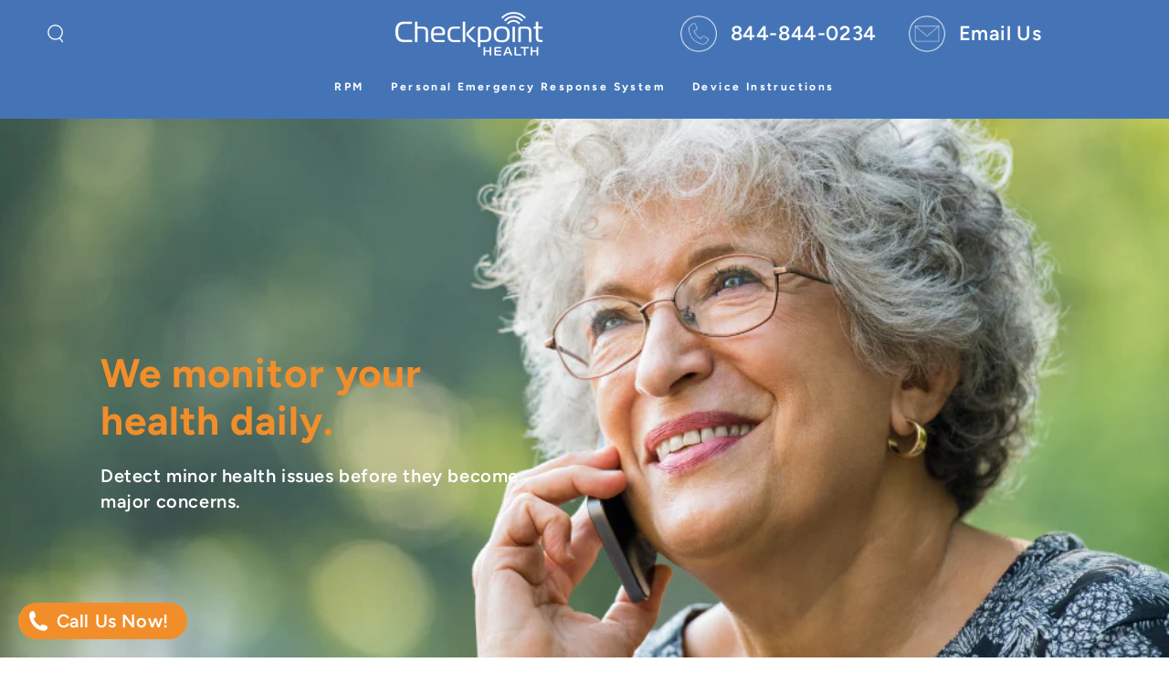

--- FILE ---
content_type: text/html; charset=utf-8
request_url: https://trycheckpoint.com/
body_size: 26239
content:
<!doctype html>
<html class="no-js" lang="en">
  <head>
    <meta charset="utf-8">
    <meta http-equiv="X-UA-Compatible" content="IE=edge">
    <meta name="viewport" content="width=device-width,initial-scale=1">
    <meta name="theme-color" content="">
    <link rel="canonical" href="https://trycheckpoint.com/">
    <link rel="preconnect" href="https://cdn.shopify.com" crossorigin><link rel="icon" type="image/png" href="//trycheckpoint.com/cdn/shop/files/Checkpoint_logo_color.png?crop=center&height=32&v=1712098049&width=32"><link rel="preconnect" href="https://fonts.shopifycdn.com" crossorigin><title>
      Checkpoint Health Form 
</title>

<meta property="og:site_name" content="Checkpoint Health Form ">
<meta property="og:url" content="https://trycheckpoint.com/">
<meta property="og:title" content="Checkpoint Health Form ">
<meta property="og:type" content="website">
<meta property="og:description" content="Checkpoint Health Form "><meta name="twitter:card" content="summary_large_image">
<meta name="twitter:title" content="Checkpoint Health Form ">
<meta name="twitter:description" content="Checkpoint Health Form ">


    <script src="//trycheckpoint.com/cdn/shop/t/3/assets/vendor-v4.js" defer="defer"></script>
    <script src="//trycheckpoint.com/cdn/shop/t/3/assets/pubsub.js?v=55823616460258854551712098169" defer="defer"></script>
    <script src="//trycheckpoint.com/cdn/shop/t/3/assets/global.js?v=155589059719650715321712098169" defer="defer"></script>

    <script>window.performance && window.performance.mark && window.performance.mark('shopify.content_for_header.start');</script><meta id="shopify-digital-wallet" name="shopify-digital-wallet" content="/57488113763/digital_wallets/dialog">
<meta name="shopify-checkout-api-token" content="d38dba17d517ce390239732e535bcf2a">
<meta id="in-context-paypal-metadata" data-shop-id="57488113763" data-venmo-supported="true" data-environment="production" data-locale="en_US" data-paypal-v4="true" data-currency="USD">
<script async="async" src="/checkouts/internal/preloads.js?locale=en-US"></script>
<script id="shopify-features" type="application/json">{"accessToken":"d38dba17d517ce390239732e535bcf2a","betas":["rich-media-storefront-analytics"],"domain":"trycheckpoint.com","predictiveSearch":true,"shopId":57488113763,"locale":"en"}</script>
<script>var Shopify = Shopify || {};
Shopify.shop = "3e7da0-cf.myshopify.com";
Shopify.locale = "en";
Shopify.currency = {"active":"USD","rate":"1.0"};
Shopify.country = "US";
Shopify.theme = {"name":"Checkpoint_Robust ","id":125903896675,"schema_name":"Be Yours","schema_version":"7.1.1","theme_store_id":null,"role":"main"};
Shopify.theme.handle = "null";
Shopify.theme.style = {"id":null,"handle":null};
Shopify.cdnHost = "trycheckpoint.com/cdn";
Shopify.routes = Shopify.routes || {};
Shopify.routes.root = "/";</script>
<script type="module">!function(o){(o.Shopify=o.Shopify||{}).modules=!0}(window);</script>
<script>!function(o){function n(){var o=[];function n(){o.push(Array.prototype.slice.apply(arguments))}return n.q=o,n}var t=o.Shopify=o.Shopify||{};t.loadFeatures=n(),t.autoloadFeatures=n()}(window);</script>
<script id="shop-js-analytics" type="application/json">{"pageType":"index"}</script>
<script defer="defer" async type="module" src="//trycheckpoint.com/cdn/shopifycloud/shop-js/modules/v2/client.init-shop-cart-sync_BApSsMSl.en.esm.js"></script>
<script defer="defer" async type="module" src="//trycheckpoint.com/cdn/shopifycloud/shop-js/modules/v2/chunk.common_CBoos6YZ.esm.js"></script>
<script type="module">
  await import("//trycheckpoint.com/cdn/shopifycloud/shop-js/modules/v2/client.init-shop-cart-sync_BApSsMSl.en.esm.js");
await import("//trycheckpoint.com/cdn/shopifycloud/shop-js/modules/v2/chunk.common_CBoos6YZ.esm.js");

  window.Shopify.SignInWithShop?.initShopCartSync?.({"fedCMEnabled":true,"windoidEnabled":true});

</script>
<script>(function() {
  var isLoaded = false;
  function asyncLoad() {
    if (isLoaded) return;
    isLoaded = true;
    var urls = ["https:\/\/worldphoneize.app\/js\/v1.js?shop=3e7da0-cf.myshopify.com"];
    for (var i = 0; i < urls.length; i++) {
      var s = document.createElement('script');
      s.type = 'text/javascript';
      s.async = true;
      s.src = urls[i];
      var x = document.getElementsByTagName('script')[0];
      x.parentNode.insertBefore(s, x);
    }
  };
  if(window.attachEvent) {
    window.attachEvent('onload', asyncLoad);
  } else {
    window.addEventListener('load', asyncLoad, false);
  }
})();</script>
<script id="__st">var __st={"a":57488113763,"offset":-25200,"reqid":"dc7ce36b-3f5d-4d77-85f3-cf5600b98c7e-1768890931","pageurl":"trycheckpoint.com\/","u":"c17f95f7fc2d","p":"home"};</script>
<script>window.ShopifyPaypalV4VisibilityTracking = true;</script>
<script id="captcha-bootstrap">!function(){'use strict';const t='contact',e='account',n='new_comment',o=[[t,t],['blogs',n],['comments',n],[t,'customer']],c=[[e,'customer_login'],[e,'guest_login'],[e,'recover_customer_password'],[e,'create_customer']],r=t=>t.map((([t,e])=>`form[action*='/${t}']:not([data-nocaptcha='true']) input[name='form_type'][value='${e}']`)).join(','),a=t=>()=>t?[...document.querySelectorAll(t)].map((t=>t.form)):[];function s(){const t=[...o],e=r(t);return a(e)}const i='password',u='form_key',d=['recaptcha-v3-token','g-recaptcha-response','h-captcha-response',i],f=()=>{try{return window.sessionStorage}catch{return}},m='__shopify_v',_=t=>t.elements[u];function p(t,e,n=!1){try{const o=window.sessionStorage,c=JSON.parse(o.getItem(e)),{data:r}=function(t){const{data:e,action:n}=t;return t[m]||n?{data:e,action:n}:{data:t,action:n}}(c);for(const[e,n]of Object.entries(r))t.elements[e]&&(t.elements[e].value=n);n&&o.removeItem(e)}catch(o){console.error('form repopulation failed',{error:o})}}const l='form_type',E='cptcha';function T(t){t.dataset[E]=!0}const w=window,h=w.document,L='Shopify',v='ce_forms',y='captcha';let A=!1;((t,e)=>{const n=(g='f06e6c50-85a8-45c8-87d0-21a2b65856fe',I='https://cdn.shopify.com/shopifycloud/storefront-forms-hcaptcha/ce_storefront_forms_captcha_hcaptcha.v1.5.2.iife.js',D={infoText:'Protected by hCaptcha',privacyText:'Privacy',termsText:'Terms'},(t,e,n)=>{const o=w[L][v],c=o.bindForm;if(c)return c(t,g,e,D).then(n);var r;o.q.push([[t,g,e,D],n]),r=I,A||(h.body.append(Object.assign(h.createElement('script'),{id:'captcha-provider',async:!0,src:r})),A=!0)});var g,I,D;w[L]=w[L]||{},w[L][v]=w[L][v]||{},w[L][v].q=[],w[L][y]=w[L][y]||{},w[L][y].protect=function(t,e){n(t,void 0,e),T(t)},Object.freeze(w[L][y]),function(t,e,n,w,h,L){const[v,y,A,g]=function(t,e,n){const i=e?o:[],u=t?c:[],d=[...i,...u],f=r(d),m=r(i),_=r(d.filter((([t,e])=>n.includes(e))));return[a(f),a(m),a(_),s()]}(w,h,L),I=t=>{const e=t.target;return e instanceof HTMLFormElement?e:e&&e.form},D=t=>v().includes(t);t.addEventListener('submit',(t=>{const e=I(t);if(!e)return;const n=D(e)&&!e.dataset.hcaptchaBound&&!e.dataset.recaptchaBound,o=_(e),c=g().includes(e)&&(!o||!o.value);(n||c)&&t.preventDefault(),c&&!n&&(function(t){try{if(!f())return;!function(t){const e=f();if(!e)return;const n=_(t);if(!n)return;const o=n.value;o&&e.removeItem(o)}(t);const e=Array.from(Array(32),(()=>Math.random().toString(36)[2])).join('');!function(t,e){_(t)||t.append(Object.assign(document.createElement('input'),{type:'hidden',name:u})),t.elements[u].value=e}(t,e),function(t,e){const n=f();if(!n)return;const o=[...t.querySelectorAll(`input[type='${i}']`)].map((({name:t})=>t)),c=[...d,...o],r={};for(const[a,s]of new FormData(t).entries())c.includes(a)||(r[a]=s);n.setItem(e,JSON.stringify({[m]:1,action:t.action,data:r}))}(t,e)}catch(e){console.error('failed to persist form',e)}}(e),e.submit())}));const S=(t,e)=>{t&&!t.dataset[E]&&(n(t,e.some((e=>e===t))),T(t))};for(const o of['focusin','change'])t.addEventListener(o,(t=>{const e=I(t);D(e)&&S(e,y())}));const B=e.get('form_key'),M=e.get(l),P=B&&M;t.addEventListener('DOMContentLoaded',(()=>{const t=y();if(P)for(const e of t)e.elements[l].value===M&&p(e,B);[...new Set([...A(),...v().filter((t=>'true'===t.dataset.shopifyCaptcha))])].forEach((e=>S(e,t)))}))}(h,new URLSearchParams(w.location.search),n,t,e,['guest_login'])})(!0,!0)}();</script>
<script integrity="sha256-4kQ18oKyAcykRKYeNunJcIwy7WH5gtpwJnB7kiuLZ1E=" data-source-attribution="shopify.loadfeatures" defer="defer" src="//trycheckpoint.com/cdn/shopifycloud/storefront/assets/storefront/load_feature-a0a9edcb.js" crossorigin="anonymous"></script>
<script data-source-attribution="shopify.dynamic_checkout.dynamic.init">var Shopify=Shopify||{};Shopify.PaymentButton=Shopify.PaymentButton||{isStorefrontPortableWallets:!0,init:function(){window.Shopify.PaymentButton.init=function(){};var t=document.createElement("script");t.src="https://trycheckpoint.com/cdn/shopifycloud/portable-wallets/latest/portable-wallets.en.js",t.type="module",document.head.appendChild(t)}};
</script>
<script data-source-attribution="shopify.dynamic_checkout.buyer_consent">
  function portableWalletsHideBuyerConsent(e){var t=document.getElementById("shopify-buyer-consent"),n=document.getElementById("shopify-subscription-policy-button");t&&n&&(t.classList.add("hidden"),t.setAttribute("aria-hidden","true"),n.removeEventListener("click",e))}function portableWalletsShowBuyerConsent(e){var t=document.getElementById("shopify-buyer-consent"),n=document.getElementById("shopify-subscription-policy-button");t&&n&&(t.classList.remove("hidden"),t.removeAttribute("aria-hidden"),n.addEventListener("click",e))}window.Shopify?.PaymentButton&&(window.Shopify.PaymentButton.hideBuyerConsent=portableWalletsHideBuyerConsent,window.Shopify.PaymentButton.showBuyerConsent=portableWalletsShowBuyerConsent);
</script>
<script data-source-attribution="shopify.dynamic_checkout.cart.bootstrap">document.addEventListener("DOMContentLoaded",(function(){function t(){return document.querySelector("shopify-accelerated-checkout-cart, shopify-accelerated-checkout")}if(t())Shopify.PaymentButton.init();else{new MutationObserver((function(e,n){t()&&(Shopify.PaymentButton.init(),n.disconnect())})).observe(document.body,{childList:!0,subtree:!0})}}));
</script>
<link id="shopify-accelerated-checkout-styles" rel="stylesheet" media="screen" href="https://trycheckpoint.com/cdn/shopifycloud/portable-wallets/latest/accelerated-checkout-backwards-compat.css" crossorigin="anonymous">
<style id="shopify-accelerated-checkout-cart">
        #shopify-buyer-consent {
  margin-top: 1em;
  display: inline-block;
  width: 100%;
}

#shopify-buyer-consent.hidden {
  display: none;
}

#shopify-subscription-policy-button {
  background: none;
  border: none;
  padding: 0;
  text-decoration: underline;
  font-size: inherit;
  cursor: pointer;
}

#shopify-subscription-policy-button::before {
  box-shadow: none;
}

      </style>
<script id="sections-script" data-sections="header" defer="defer" src="//trycheckpoint.com/cdn/shop/t/3/compiled_assets/scripts.js?v=27"></script>
<script>window.performance && window.performance.mark && window.performance.mark('shopify.content_for_header.end');</script>

<style data-shopify>@font-face {
  font-family: Figtree;
  font-weight: 600;
  font-style: normal;
  font-display: swap;
  src: url("//trycheckpoint.com/cdn/fonts/figtree/figtree_n6.9d1ea52bb49a0a86cfd1b0383d00f83d3fcc14de.woff2") format("woff2"),
       url("//trycheckpoint.com/cdn/fonts/figtree/figtree_n6.f0fcdea525a0e47b2ae4ab645832a8e8a96d31d3.woff") format("woff");
}

  @font-face {
  font-family: Figtree;
  font-weight: 600;
  font-style: normal;
  font-display: swap;
  src: url("//trycheckpoint.com/cdn/fonts/figtree/figtree_n6.9d1ea52bb49a0a86cfd1b0383d00f83d3fcc14de.woff2") format("woff2"),
       url("//trycheckpoint.com/cdn/fonts/figtree/figtree_n6.f0fcdea525a0e47b2ae4ab645832a8e8a96d31d3.woff") format("woff");
}

  @font-face {
  font-family: Figtree;
  font-weight: 600;
  font-style: italic;
  font-display: swap;
  src: url("//trycheckpoint.com/cdn/fonts/figtree/figtree_i6.702baae75738b446cfbed6ac0d60cab7b21e61ba.woff2") format("woff2"),
       url("//trycheckpoint.com/cdn/fonts/figtree/figtree_i6.6b8dc40d16c9905d29525156e284509f871ce8f9.woff") format("woff");
}

  @font-face {
  font-family: Figtree;
  font-weight: 600;
  font-style: italic;
  font-display: swap;
  src: url("//trycheckpoint.com/cdn/fonts/figtree/figtree_i6.702baae75738b446cfbed6ac0d60cab7b21e61ba.woff2") format("woff2"),
       url("//trycheckpoint.com/cdn/fonts/figtree/figtree_i6.6b8dc40d16c9905d29525156e284509f871ce8f9.woff") format("woff");
}

  @font-face {
  font-family: Figtree;
  font-weight: 700;
  font-style: normal;
  font-display: swap;
  src: url("//trycheckpoint.com/cdn/fonts/figtree/figtree_n7.2fd9bfe01586148e644724096c9d75e8c7a90e55.woff2") format("woff2"),
       url("//trycheckpoint.com/cdn/fonts/figtree/figtree_n7.ea05de92d862f9594794ab281c4c3a67501ef5fc.woff") format("woff");
}

  @font-face {
  font-family: Figtree;
  font-weight: 600;
  font-style: normal;
  font-display: swap;
  src: url("//trycheckpoint.com/cdn/fonts/figtree/figtree_n6.9d1ea52bb49a0a86cfd1b0383d00f83d3fcc14de.woff2") format("woff2"),
       url("//trycheckpoint.com/cdn/fonts/figtree/figtree_n6.f0fcdea525a0e47b2ae4ab645832a8e8a96d31d3.woff") format("woff");
}


  :root {
    --font-body-family: Figtree, sans-serif;
    --font-body-style: normal;
    --font-body-weight: 600;

    --font-heading-family: Figtree, sans-serif;
    --font-heading-style: normal;
    --font-heading-weight: 700;

    --font-body-scale: 1.0;
    --font-heading-scale: 1.1;

    --font-navigation-family: var(--font-heading-family);
    --font-navigation-size: 12px;
    --font-navigation-weight: var(--font-heading-weight);
    --font-button-family: var(--font-heading-family);
    --font-button-size: 20px;
    --font-button-baseline: 0.2rem;
    --font-price-family: var(--font-heading-family);
    --font-price-scale: var(--font-heading-scale);

    --color-base-text: 27, 68, 125;
    --color-base-background: 255, 255, 255;
    --color-base-solid-button-labels: 255, 255, 255;
    --color-base-outline-button-labels: 242, 142, 42;
    --color-base-accent: 242, 142, 42;
    --color-base-heading: 135, 171, 210;
    --color-base-border: 210, 213, 217;
    --color-placeholder: 243, 243, 243;
    --color-overlay: 33, 35, 38;
    --color-keyboard-focus: 135, 173, 245;
    --color-shadow: 255, 181, 3;
    --shadow-opacity: 1;

    --color-background-dark: 235, 235, 235;
    --color-price: #1a1b18;
    --color-sale-price: #d72c0d;
    --color-sale-badge-background: #d72c0d;
    --color-reviews: #ffb503;
    --color-critical: #d72c0d;
    --color-success: #008060;
    --color-highlight: 187, 255, 0;

    --payment-terms-background-color: #ffffff;
    --page-width: 160rem;
    --page-width-margin: 0rem;

    --card-color-scheme: var(--color-placeholder);
    --card-text-alignment: left;
    --card-flex-alignment: flex-left;
    --card-image-padding: 0px;
    --card-border-width: 0px;
    --card-radius: 0px;
    --card-shadow-horizontal-offset: 0px;
    --card-shadow-vertical-offset: 0px;
    
    --button-radius: 16px;
    --button-border-width: 1px;
    --button-shadow-horizontal-offset: 4px;
    --button-shadow-vertical-offset: 6px;

    --spacing-sections-desktop: 0px;
    --spacing-sections-mobile: 0px;

    --gradient-free-ship-progress: linear-gradient(325deg,#F9423A 0,#F1E04D 100%);
    --gradient-free-ship-complete: linear-gradient(325deg, #049cff 0, #35ee7a 100%);
  }

  *,
  *::before,
  *::after {
    box-sizing: inherit;
  }

  html {
    box-sizing: border-box;
    font-size: calc(var(--font-body-scale) * 62.5%);
    height: 100%;
  }

  body {
    min-height: 100%;
    margin: 0;
    font-size: 1.5rem;
    letter-spacing: 0.06rem;
    line-height: calc(1 + 0.8 / var(--font-body-scale));
    font-family: var(--font-body-family);
    font-style: var(--font-body-style);
    font-weight: var(--font-body-weight);
  }

  @media screen and (min-width: 750px) {
    body {
      font-size: 1.6rem;
    }
  }</style><svg viewBox="0 0 122 53" fill="none" style="display:none;"><defs><path id="hlCircle" d="M119.429 6.64904C100.715 1.62868 55.3088 -4.62247 23.3966 10.5358C-8.5157 25.694 0.331084 39.5052 9.60732 45.0305C18.8835 50.5558 53.0434 57.468 96.7751 45.0305C111.541 40.8309 135.673 24.379 109.087 13.4508C105.147 11.8313 93.2293 8.5924 77.0761 8.5924" stroke="currentColor" stroke-linecap="round" stroke-linejoin="round"></path></defs></svg>
<link href="//trycheckpoint.com/cdn/shop/t/3/assets/base.css?v=89380390751038748171712098170" rel="stylesheet" type="text/css" media="all" /><link rel="preload" as="font" href="//trycheckpoint.com/cdn/fonts/figtree/figtree_n6.9d1ea52bb49a0a86cfd1b0383d00f83d3fcc14de.woff2" type="font/woff2" crossorigin><link rel="preload" as="font" href="//trycheckpoint.com/cdn/fonts/figtree/figtree_n7.2fd9bfe01586148e644724096c9d75e8c7a90e55.woff2" type="font/woff2" crossorigin><link rel="stylesheet" href="//trycheckpoint.com/cdn/shop/t/3/assets/component-quick-view.css?v=172675304806274187101712098169" media="print" onload="this.media='all'"><link rel="stylesheet" href="//trycheckpoint.com/cdn/shop/t/3/assets/component-color-swatches.css?v=18100119725166583551712098168" media="print" onload="this.media='all'"><script>
    document.documentElement.classList.replace('no-js', 'js');
  
    window.theme = window.theme || {};

    theme.routes = {
      root_url: '/',
      cart_url: '/cart',
      cart_add_url: '/cart/add',
      cart_change_url: '/cart/change',
      cart_update_url: '/cart/update',
      search_url: '/search',
      predictive_search_url: '/search/suggest'
    };

    theme.cartStrings = {
      error: `There was an error while updating your cart. Please try again.`,
      quantityError: `You can only add [quantity] of this item to your cart.`
    };

    theme.variantStrings = {
      addToCart: `Add to cart`,
      soldOut: `Sold out`,
      unavailable: `Unavailable`,
      preOrder: `Pre-order`
    };

    theme.accessibilityStrings = {
      imageAvailable: `Image [index] is now available in gallery view`,
      shareSuccess: `Link copied to clipboard!`
    }

    theme.dateStrings = {
      d: `D`,
      day: `Day`,
      days: `Days`,
      hour: `Hour`,
      hours: `Hours`,
      minute: `Min`,
      minutes: `Mins`,
      second: `Sec`,
      seconds: `Secs`
    };theme.shopSettings = {
      moneyFormat: "${{amount}}",
      isoCode: "USD",
      cartDrawer: false,
      currencyCode: false
    };

    theme.settings = {
      themeName: 'Be Yours',
      themeVersion: '7.1.1',
      agencyId: ''
    };
  </script>
  
<!-- BEGIN app block: shopify://apps/powerful-form-builder/blocks/app-embed/e4bcb1eb-35b2-42e6-bc37-bfe0e1542c9d --><script type="text/javascript" hs-ignore data-cookieconsent="ignore">
  var Globo = Globo || {};
  var globoFormbuilderRecaptchaInit = function(){};
  var globoFormbuilderHcaptchaInit = function(){};
  window.Globo.FormBuilder = window.Globo.FormBuilder || {};
  window.Globo.FormBuilder.shop = {"configuration":{"money_format":"${{amount}}"},"pricing":{"features":{"bulkOrderForm":true,"cartForm":true,"fileUpload":30,"removeCopyright":true,"restrictedEmailDomains":false}},"settings":{"copyright":"Powered by <a href=\"https://globosoftware.net\" target=\"_blank\">Globo</a> <a href=\"https://apps.shopify.com/form-builder-contact-form\" target=\"_blank\">Form</a>","hideWaterMark":false,"reCaptcha":{"recaptchaType":"v2","siteKey":false,"languageCode":"en"},"scrollTop":false,"customCssCode":"","customCssEnabled":false,"additionalColumns":[]},"encryption_form_id":1,"url":"https://app.powerfulform.com/","CDN_URL":"https://dxo9oalx9qc1s.cloudfront.net"};

  if(window.Globo.FormBuilder.shop.settings.customCssEnabled && window.Globo.FormBuilder.shop.settings.customCssCode){
    const customStyle = document.createElement('style');
    customStyle.type = 'text/css';
    customStyle.innerHTML = window.Globo.FormBuilder.shop.settings.customCssCode;
    document.head.appendChild(customStyle);
  }

  window.Globo.FormBuilder.forms = [];
    
      
      
      
      window.Globo.FormBuilder.forms[35183] = {"35183":{"elements":[{"id":"group-1","type":"group","label":"Page 1","description":"","elements":[{"id":"text","type":"text","label":{"en":"First Name"},"placeholder":{"en":""},"description":null,"hideLabel":false,"required":true,"columnWidth":50},{"id":"text-1","type":"text","label":{"en":"Last Name"},"placeholder":{"en":""},"description":null,"hideLabel":false,"required":true,"columnWidth":50,"conditionalField":false},{"id":"phone-1","type":"phone","label":"Phone","placeholder":"","description":"","validatePhone":false,"onlyShowFlag":false,"defaultCountryCode":"us","limitCharacters":false,"characters":100,"hideLabel":false,"keepPositionLabel":false,"columnWidth":50,"displayType":"show","displayDisjunctive":false,"conditionalField":false,"required":true},{"id":"email","type":"email","label":"Email","placeholder":{"en":""},"description":null,"hideLabel":false,"required":true,"columnWidth":50,"conditionalField":false},{"id":"text-2","type":"text","label":{"en":"How can we help?"},"placeholder":"","description":"","limitCharacters":false,"characters":100,"hideLabel":false,"keepPositionLabel":false,"columnWidth":100,"displayType":"show","displayDisjunctive":false,"conditionalField":false}]}],"errorMessage":{"required":"Please fill in field","minSelections":"Please choose at least {{ min_selections }} options","maxSelections":"Please choose at maximum of {{ max_selections }} options","exactlySelections":"Please choose exactly {{ exact_selections }} options","invalid":"Invalid","invalidName":"Invalid name","invalidEmail":"Invalid email","invalidURL":"Invalid url","invalidPhone":"Invalid phone","invalidNumber":"Invalid number","invalidPassword":"Invalid password","confirmPasswordNotMatch":"Confirmed password doesn't match","customerAlreadyExists":"Customer already exists","fileSizeLimit":"File size limit","fileNotAllowed":"File not allowed","requiredCaptcha":"Required captcha","requiredProducts":"Please select product","limitQuantity":"The number of products left in stock has been exceeded","shopifyInvalidPhone":"phone - Enter a valid phone number to use this delivery method","shopifyPhoneHasAlready":"phone - Phone has already been taken","shopifyInvalidProvice":"addresses.province - is not valid","otherError":"Something went wrong, please try again"},"appearance":{"layout":"boxed","width":"600","style":"classic_rounded","mainColor":"rgba(245,166,35,1)","floatingIcon":"\u003csvg aria-hidden=\"true\" focusable=\"false\" data-prefix=\"far\" data-icon=\"envelope\" class=\"svg-inline--fa fa-envelope fa-w-16\" role=\"img\" xmlns=\"http:\/\/www.w3.org\/2000\/svg\" viewBox=\"0 0 512 512\"\u003e\u003cpath fill=\"currentColor\" d=\"M464 64H48C21.49 64 0 85.49 0 112v288c0 26.51 21.49 48 48 48h416c26.51 0 48-21.49 48-48V112c0-26.51-21.49-48-48-48zm0 48v40.805c-22.422 18.259-58.168 46.651-134.587 106.49-16.841 13.247-50.201 45.072-73.413 44.701-23.208.375-56.579-31.459-73.413-44.701C106.18 199.465 70.425 171.067 48 152.805V112h416zM48 400V214.398c22.914 18.251 55.409 43.862 104.938 82.646 21.857 17.205 60.134 55.186 103.062 54.955 42.717.231 80.509-37.199 103.053-54.947 49.528-38.783 82.032-64.401 104.947-82.653V400H48z\"\u003e\u003c\/path\u003e\u003c\/svg\u003e","floatingText":null,"displayOnAllPage":false,"formType":"normalForm","background":"color","backgroundColor":"rgba(69,116,182,1)","descriptionColor":"rgba(135,171,210,1)","headingColor":"rgba(255,255,255,1)","labelColor":"rgba(135,171,210,1)","optionColor":"rgba(135,171,210,1)","paragraphBackground":"rgba(135,171,210,1)","paragraphColor":"rgba(135,171,210,1)","font":{"family":"Amiko","variant":"regular"},"popup_trigger":{"after_scrolling":false,"after_timer":false,"on_exit_intent":false}},"afterSubmit":{"action":"clearForm","message":{"en":"\u003ch4\u003eThank you for getting in touch and taking charge of your health!\u0026nbsp;\u003c\/h4\u003e\u003cp\u003e\u003cbr\u003e\u003c\/p\u003e\u003cp\u003eWe appreciate you contacting us. The Checkpoint Health Team will get in touch with you soon.\u003c\/p\u003e\u003cp\u003e\u003cbr\u003e\u003c\/p\u003e\u003cp\u003eHave a great day!\u003c\/p\u003e"},"redirectUrl":null},"footer":{"description":null,"previousText":"Previous","nextText":"Next","submitText":"Submit"},"header":{"active":true,"title":{"en":"Take charge of your health!"},"description":{"en":"\u003ch3\u003e\u003cstrong\u003eSee if you or a loved one qualifies today.\u003c\/strong\u003e\u003c\/h3\u003e\u003cp\u003e*Currently serving only Medicare Part B Patients*\u003c\/p\u003e"},"headerAlignment":"center"},"isStepByStepForm":true,"publish":{"requiredLogin":false,"requiredLoginMessage":"Please \u003ca href='\/account\/login' title='login'\u003elogin\u003c\/a\u003e to continue"},"reCaptcha":{"enable":false},"html":"\n\u003cdiv class=\"globo-form boxed-form globo-form-id-35183 \" data-locale=\"en\" \u003e\n\n\u003cstyle\u003e\n\n\n    \n        \n        @import url('https:\/\/fonts.googleapis.com\/css?family=Amiko:ital,wght@0,400');\n    \n\n\n.globo-form-id-35183 .globo-form-app{\n    max-width: 600px;\n    width: -webkit-fill-available;\n    \n    background-color: rgba(69,116,182,1);\n    \n    \n}\n\n.globo-form-id-35183 .globo-form-app .globo-heading{\n    color: rgba(255,255,255,1)\n}\n\n\n.globo-form-id-35183 .globo-form-app .header {\n    text-align:center;\n}\n\n\n.globo-form-id-35183 .globo-form-app .globo-description,\n.globo-form-id-35183 .globo-form-app .header .globo-description{\n    color: rgba(135,171,210,1)\n}\n.globo-form-id-35183 .globo-form-app .globo-label,\n.globo-form-id-35183 .globo-form-app .globo-form-control label.globo-label,\n.globo-form-id-35183 .globo-form-app .globo-form-control label.globo-label span.label-content{\n    color: rgba(135,171,210,1);\n    text-align: left !important;\n}\n.globo-form-id-35183 .globo-form-app .globo-label.globo-position-label{\n    height: 20px !important;\n}\n.globo-form-id-35183 .globo-form-app .globo-form-control .help-text.globo-description,\n.globo-form-id-35183 .globo-form-app .globo-form-control span.globo-description{\n    color: rgba(135,171,210,1)\n}\n.globo-form-id-35183 .globo-form-app .globo-form-control .checkbox-wrapper .globo-option,\n.globo-form-id-35183 .globo-form-app .globo-form-control .radio-wrapper .globo-option\n{\n    color: rgba(135,171,210,1)\n}\n.globo-form-id-35183 .globo-form-app .footer,\n.globo-form-id-35183 .globo-form-app .gfb__footer{\n    text-align:;\n}\n.globo-form-id-35183 .globo-form-app .footer button,\n.globo-form-id-35183 .globo-form-app .gfb__footer button{\n    border:1px solid rgba(245,166,35,1);\n    \n}\n.globo-form-id-35183 .globo-form-app .footer button.submit,\n.globo-form-id-35183 .globo-form-app .gfb__footer button.submit\n.globo-form-id-35183 .globo-form-app .footer button.checkout,\n.globo-form-id-35183 .globo-form-app .gfb__footer button.checkout,\n.globo-form-id-35183 .globo-form-app .footer button.action.loading .spinner,\n.globo-form-id-35183 .globo-form-app .gfb__footer button.action.loading .spinner{\n    background-color: rgba(245,166,35,1);\n    color : #000000;\n}\n.globo-form-id-35183 .globo-form-app .globo-form-control .star-rating\u003efieldset:not(:checked)\u003elabel:before {\n    content: url('data:image\/svg+xml; utf8, \u003csvg aria-hidden=\"true\" focusable=\"false\" data-prefix=\"far\" data-icon=\"star\" class=\"svg-inline--fa fa-star fa-w-18\" role=\"img\" xmlns=\"http:\/\/www.w3.org\/2000\/svg\" viewBox=\"0 0 576 512\"\u003e\u003cpath fill=\"rgba(245,166,35,1)\" d=\"M528.1 171.5L382 150.2 316.7 17.8c-11.7-23.6-45.6-23.9-57.4 0L194 150.2 47.9 171.5c-26.2 3.8-36.7 36.1-17.7 54.6l105.7 103-25 145.5c-4.5 26.3 23.2 46 46.4 33.7L288 439.6l130.7 68.7c23.2 12.2 50.9-7.4 46.4-33.7l-25-145.5 105.7-103c19-18.5 8.5-50.8-17.7-54.6zM388.6 312.3l23.7 138.4L288 385.4l-124.3 65.3 23.7-138.4-100.6-98 139-20.2 62.2-126 62.2 126 139 20.2-100.6 98z\"\u003e\u003c\/path\u003e\u003c\/svg\u003e');\n}\n.globo-form-id-35183 .globo-form-app .globo-form-control .star-rating\u003efieldset\u003einput:checked ~ label:before {\n    content: url('data:image\/svg+xml; utf8, \u003csvg aria-hidden=\"true\" focusable=\"false\" data-prefix=\"fas\" data-icon=\"star\" class=\"svg-inline--fa fa-star fa-w-18\" role=\"img\" xmlns=\"http:\/\/www.w3.org\/2000\/svg\" viewBox=\"0 0 576 512\"\u003e\u003cpath fill=\"rgba(245,166,35,1)\" d=\"M259.3 17.8L194 150.2 47.9 171.5c-26.2 3.8-36.7 36.1-17.7 54.6l105.7 103-25 145.5c-4.5 26.3 23.2 46 46.4 33.7L288 439.6l130.7 68.7c23.2 12.2 50.9-7.4 46.4-33.7l-25-145.5 105.7-103c19-18.5 8.5-50.8-17.7-54.6L382 150.2 316.7 17.8c-11.7-23.6-45.6-23.9-57.4 0z\"\u003e\u003c\/path\u003e\u003c\/svg\u003e');\n}\n.globo-form-id-35183 .globo-form-app .globo-form-control .star-rating\u003efieldset:not(:checked)\u003elabel:hover:before,\n.globo-form-id-35183 .globo-form-app .globo-form-control .star-rating\u003efieldset:not(:checked)\u003elabel:hover ~ label:before{\n    content : url('data:image\/svg+xml; utf8, \u003csvg aria-hidden=\"true\" focusable=\"false\" data-prefix=\"fas\" data-icon=\"star\" class=\"svg-inline--fa fa-star fa-w-18\" role=\"img\" xmlns=\"http:\/\/www.w3.org\/2000\/svg\" viewBox=\"0 0 576 512\"\u003e\u003cpath fill=\"rgba(245,166,35,1)\" d=\"M259.3 17.8L194 150.2 47.9 171.5c-26.2 3.8-36.7 36.1-17.7 54.6l105.7 103-25 145.5c-4.5 26.3 23.2 46 46.4 33.7L288 439.6l130.7 68.7c23.2 12.2 50.9-7.4 46.4-33.7l-25-145.5 105.7-103c19-18.5 8.5-50.8-17.7-54.6L382 150.2 316.7 17.8c-11.7-23.6-45.6-23.9-57.4 0z\"\u003e\u003c\/path\u003e\u003c\/svg\u003e')\n}\n.globo-form-id-35183 .globo-form-app .globo-form-control .radio-wrapper .radio-input:checked ~ .radio-label:after {\n    background: rgba(245,166,35,1);\n    background: radial-gradient(rgba(245,166,35,1) 40%, #fff 45%);\n}\n.globo-form-id-35183 .globo-form-app .globo-form-control .checkbox-wrapper .checkbox-input:checked ~ .checkbox-label:before {\n    border-color: rgba(245,166,35,1);\n    box-shadow: 0 4px 6px rgba(50,50,93,0.11), 0 1px 3px rgba(0,0,0,0.08);\n    background-color: rgba(245,166,35,1);\n}\n.globo-form-id-35183 .globo-form-app .step.-completed .step__number,\n.globo-form-id-35183 .globo-form-app .line.-progress,\n.globo-form-id-35183 .globo-form-app .line.-start{\n    background-color: rgba(245,166,35,1);\n}\n.globo-form-id-35183 .globo-form-app .checkmark__check,\n.globo-form-id-35183 .globo-form-app .checkmark__circle{\n    stroke: rgba(245,166,35,1);\n}\n.globo-form-id-35183 .floating-button{\n    background-color: rgba(245,166,35,1);\n}\n.globo-form-id-35183 .globo-form-app .globo-form-control .checkbox-wrapper .checkbox-input ~ .checkbox-label:before,\n.globo-form-app .globo-form-control .radio-wrapper .radio-input ~ .radio-label:after{\n    border-color : rgba(245,166,35,1);\n}\n.globo-form-id-35183 .flatpickr-day.selected, \n.globo-form-id-35183 .flatpickr-day.startRange, \n.globo-form-id-35183 .flatpickr-day.endRange, \n.globo-form-id-35183 .flatpickr-day.selected.inRange, \n.globo-form-id-35183 .flatpickr-day.startRange.inRange, \n.globo-form-id-35183 .flatpickr-day.endRange.inRange, \n.globo-form-id-35183 .flatpickr-day.selected:focus, \n.globo-form-id-35183 .flatpickr-day.startRange:focus, \n.globo-form-id-35183 .flatpickr-day.endRange:focus, \n.globo-form-id-35183 .flatpickr-day.selected:hover, \n.globo-form-id-35183 .flatpickr-day.startRange:hover, \n.globo-form-id-35183 .flatpickr-day.endRange:hover, \n.globo-form-id-35183 .flatpickr-day.selected.prevMonthDay, \n.globo-form-id-35183 .flatpickr-day.startRange.prevMonthDay, \n.globo-form-id-35183 .flatpickr-day.endRange.prevMonthDay, \n.globo-form-id-35183 .flatpickr-day.selected.nextMonthDay, \n.globo-form-id-35183 .flatpickr-day.startRange.nextMonthDay, \n.globo-form-id-35183 .flatpickr-day.endRange.nextMonthDay {\n    background: rgba(245,166,35,1);\n    border-color: rgba(245,166,35,1);\n}\n.globo-form-id-35183 .globo-paragraph,\n.globo-form-id-35183 .globo-paragraph * {\n    background: rgba(135,171,210,1) !important;\n    color: rgba(135,171,210,1) !important;\n    width: 100%!important;\n}\n\n    :root .globo-form-app[data-id=\"35183\"]{\n        --gfb-primary-color: rgba(245,166,35,1);\n        --gfb-form-width: 600px;\n        --gfb-font-family: inherit;\n        --gfb-font-style: inherit;\n        \n        \n        --gfb-font-family: \"Amiko\";\n        --gfb-font-weight: normal;\n        --gfb-font-style: normal;\n        \n        --gfb-bg-color: #FFF;\n        --gfb-bg-position: top;\n        \n            --gfb-bg-color: rgba(69,116,182,1);\n        \n        \n    }\n\u003c\/style\u003e\n\n\u003cdiv class=\"globo-form-app boxed-layout gfb-style-classic_rounded \" data-id=35183\u003e\n    \n    \u003cdiv class=\"header dismiss hidden\" onclick=\"Globo.FormBuilder.closeModalForm(this)\"\u003e\n        \u003csvg width=20 height=20 viewBox=\"0 0 20 20\" class=\"\" focusable=\"false\" aria-hidden=\"true\"\u003e\u003cpath d=\"M11.414 10l4.293-4.293a.999.999 0 1 0-1.414-1.414L10 8.586 5.707 4.293a.999.999 0 1 0-1.414 1.414L8.586 10l-4.293 4.293a.999.999 0 1 0 1.414 1.414L10 11.414l4.293 4.293a.997.997 0 0 0 1.414 0 .999.999 0 0 0 0-1.414L11.414 10z\" fill-rule=\"evenodd\"\u003e\u003c\/path\u003e\u003c\/svg\u003e\n    \u003c\/div\u003e\n    \u003cform class=\"g-container\" novalidate action=\"https:\/\/app.powerfulform.com\/api\/front\/form\/35183\/send\" method=\"POST\" enctype=\"multipart\/form-data\" data-id=35183\u003e\n        \n            \n            \u003cdiv class=\"header\"\u003e\n                \u003ch3 class=\"title globo-heading\"\u003eTake charge of your health!\u003c\/h3\u003e\n                \n                \u003cdiv class=\"description globo-description\"\u003e\u003ch3\u003e\u003cstrong\u003eSee if you or a loved one qualifies today.\u003c\/strong\u003e\u003c\/h3\u003e\u003cp\u003e*Currently serving only Medicare Part B Patients*\u003c\/p\u003e\u003c\/div\u003e\n                \n            \u003c\/div\u003e\n            \n        \n        \n            \u003cdiv class=\"globo-formbuilder-wizard\" data-id=35183\u003e\n                \u003cdiv class=\"wizard__content\"\u003e\n                    \u003cheader class=\"wizard__header\"\u003e\n                        \u003cdiv class=\"wizard__steps\"\u003e\n                        \u003cnav class=\"steps hidden\"\u003e\n                            \n                            \n                                \n                            \n                            \n                                \n                                \n                                \n                                \n                                \u003cdiv class=\"step last \" data-element-id=\"group-1\"  data-step=\"0\" \u003e\n                                    \u003cdiv class=\"step__content\"\u003e\n                                        \u003cp class=\"step__number\"\u003e\u003c\/p\u003e\n                                        \u003csvg class=\"checkmark\" xmlns=\"http:\/\/www.w3.org\/2000\/svg\" width=52 height=52 viewBox=\"0 0 52 52\"\u003e\n                                            \u003ccircle class=\"checkmark__circle\" cx=\"26\" cy=\"26\" r=\"25\" fill=\"none\"\/\u003e\n                                            \u003cpath class=\"checkmark__check\" fill=\"none\" d=\"M14.1 27.2l7.1 7.2 16.7-16.8\"\/\u003e\n                                        \u003c\/svg\u003e\n                                        \u003cdiv class=\"lines\"\u003e\n                                            \n                                                \u003cdiv class=\"line -start\"\u003e\u003c\/div\u003e\n                                            \n                                            \u003cdiv class=\"line -background\"\u003e\n                                            \u003c\/div\u003e\n                                            \u003cdiv class=\"line -progress\"\u003e\n                                            \u003c\/div\u003e\n                                        \u003c\/div\u003e  \n                                    \u003c\/div\u003e\n                                \u003c\/div\u003e\n                            \n                        \u003c\/nav\u003e\n                        \u003c\/div\u003e\n                    \u003c\/header\u003e\n                    \u003cdiv class=\"panels\"\u003e\n                        \n                        \n                        \n                        \n                        \u003cdiv class=\"panel \" data-element-id=\"group-1\" data-id=35183  data-step=\"0\" style=\"padding-top:0\"\u003e\n                            \n                                \n                                    \n\n\n\n\n\n\n\n\n\n\n\n    \n\n\n\n\u003cdiv class=\"globo-form-control layout-2-column \" \u003e\n    \u003clabel for=\"35183-text\" class=\"classic_rounded-label globo-label \"\u003e\u003cspan class=\"label-content\" data-label=\"First Name\"\u003eFirst Name\u003c\/span\u003e\u003cspan class=\"text-danger text-smaller\"\u003e *\u003c\/span\u003e\u003c\/label\u003e\n    \u003cdiv class=\"globo-form-input\"\u003e\n        \n        \u003cinput type=\"text\"  data-type=\"text\" class=\"classic_rounded-input\" id=\"35183-text\" name=\"text\" placeholder=\"\" presence  \u003e\n    \u003c\/div\u003e\n    \n        \u003csmall class=\"help-text globo-description\"\u003e\u003c\/small\u003e\n    \n    \u003csmall class=\"messages\"\u003e\u003c\/small\u003e\n\u003c\/div\u003e\n\n\n\n                                \n                                    \n\n\n\n\n\n\n\n\n\n\n\n    \n\n\n\n\u003cdiv class=\"globo-form-control layout-2-column \" \u003e\n    \u003clabel for=\"35183-text-1\" class=\"classic_rounded-label globo-label \"\u003e\u003cspan class=\"label-content\" data-label=\"Last Name\"\u003eLast Name\u003c\/span\u003e\u003cspan class=\"text-danger text-smaller\"\u003e *\u003c\/span\u003e\u003c\/label\u003e\n    \u003cdiv class=\"globo-form-input\"\u003e\n        \n        \u003cinput type=\"text\"  data-type=\"text\" class=\"classic_rounded-input\" id=\"35183-text-1\" name=\"text-1\" placeholder=\"\" presence  \u003e\n    \u003c\/div\u003e\n    \n        \u003csmall class=\"help-text globo-description\"\u003e\u003c\/small\u003e\n    \n    \u003csmall class=\"messages\"\u003e\u003c\/small\u003e\n\u003c\/div\u003e\n\n\n\n                                \n                                    \n\n\n\n\n\n\n\n\n\n\n\n    \n\n\n\n\u003cdiv class=\"globo-form-control layout-2-column \" \u003e\n    \u003clabel for=\"35183-phone-1\" class=\"classic_rounded-label globo-label \"\u003e\u003cspan class=\"label-content\" data-label=\"Phone\"\u003ePhone\u003c\/span\u003e\u003cspan class=\"text-danger text-smaller\"\u003e *\u003c\/span\u003e\u003c\/label\u003e\n    \u003cdiv class=\"globo-form-input gfb__phone-placeholder\" input-placeholder=\"\"\u003e\n        \n        \u003cinput type=\"text\"  data-type=\"phone\" class=\"classic_rounded-input\" id=\"35183-phone-1\" name=\"phone-1\" placeholder=\"\" presence    default-country-code=\"us\"\u003e\n    \u003c\/div\u003e\n    \n    \u003csmall class=\"messages\"\u003e\u003c\/small\u003e\n\u003c\/div\u003e\n\n\n                                \n                                    \n\n\n\n\n\n\n\n\n\n\n\n    \n\n\n\n\u003cdiv class=\"globo-form-control layout-2-column \" \u003e\n    \u003clabel for=\"35183-email\" class=\"classic_rounded-label globo-label \"\u003e\u003cspan class=\"label-content\" data-label=\"Email\"\u003eEmail\u003c\/span\u003e\u003cspan class=\"text-danger text-smaller\"\u003e *\u003c\/span\u003e\u003c\/label\u003e\n    \u003cdiv class=\"globo-form-input\"\u003e\n        \n        \u003cinput type=\"text\"  data-type=\"email\" class=\"classic_rounded-input\" id=\"35183-email\" name=\"email\" placeholder=\"\" presence  \u003e\n    \u003c\/div\u003e\n    \n        \u003csmall class=\"help-text globo-description\"\u003e\u003c\/small\u003e\n    \n    \u003csmall class=\"messages\"\u003e\u003c\/small\u003e\n\u003c\/div\u003e\n\n\n                                \n                                    \n\n\n\n\n\n\n\n\n\n\n\n    \n\n\n\n\u003cdiv class=\"globo-form-control layout-1-column \" \u003e\n    \u003clabel for=\"35183-text-2\" class=\"classic_rounded-label globo-label \"\u003e\u003cspan class=\"label-content\" data-label=\"How can we help?\"\u003eHow can we help?\u003c\/span\u003e\u003cspan\u003e\u003c\/span\u003e\u003c\/label\u003e\n    \u003cdiv class=\"globo-form-input\"\u003e\n        \n        \u003cinput type=\"text\"  data-type=\"text\" class=\"classic_rounded-input\" id=\"35183-text-2\" name=\"text-2\" placeholder=\"\"   \u003e\n    \u003c\/div\u003e\n    \n    \u003csmall class=\"messages\"\u003e\u003c\/small\u003e\n\u003c\/div\u003e\n\n\n\n                                \n                            \n                            \n                                \n                            \n                        \u003c\/div\u003e\n                        \n                    \u003c\/div\u003e\n                    \n                    \u003cdiv class=\"message error\" data-other-error=\"Something went wrong, please try again\"\u003e\n                        \u003cdiv class=\"content\"\u003e\u003c\/div\u003e\n                        \u003cdiv class=\"dismiss\" onclick=\"Globo.FormBuilder.dismiss(this)\"\u003e\n                            \u003csvg width=20 height=20 viewBox=\"0 0 20 20\" class=\"\" focusable=\"false\" aria-hidden=\"true\"\u003e\u003cpath d=\"M11.414 10l4.293-4.293a.999.999 0 1 0-1.414-1.414L10 8.586 5.707 4.293a.999.999 0 1 0-1.414 1.414L8.586 10l-4.293 4.293a.999.999 0 1 0 1.414 1.414L10 11.414l4.293 4.293a.997.997 0 0 0 1.414 0 .999.999 0 0 0 0-1.414L11.414 10z\" fill-rule=\"evenodd\"\u003e\u003c\/path\u003e\u003c\/svg\u003e\n                        \u003c\/div\u003e\n                    \u003c\/div\u003e\n                    \n                        \n                        \u003cdiv class=\"message success\"\u003e\n                            \n                            \u003cdiv class=\"gfb__discount-wrapper\" onclick=\"Globo.FormBuilder.handleCopyDiscountCode(this)\"\u003e\n                                \u003cdiv class=\"gfb__content-discount\"\u003e\n                                    \u003cspan class=\"gfb__discount-code\"\u003e\u003c\/span\u003e\n                                    \u003cdiv class=\"gfb__copy\"\u003e\n                                        \u003csvg xmlns=\"http:\/\/www.w3.org\/2000\/svg\" viewBox=\"0 0 448 512\"\u003e\u003cpath d=\"M384 336H192c-8.8 0-16-7.2-16-16V64c0-8.8 7.2-16 16-16l140.1 0L400 115.9V320c0 8.8-7.2 16-16 16zM192 384H384c35.3 0 64-28.7 64-64V115.9c0-12.7-5.1-24.9-14.1-33.9L366.1 14.1c-9-9-21.2-14.1-33.9-14.1H192c-35.3 0-64 28.7-64 64V320c0 35.3 28.7 64 64 64zM64 128c-35.3 0-64 28.7-64 64V448c0 35.3 28.7 64 64 64H256c35.3 0 64-28.7 64-64V416H272v32c0 8.8-7.2 16-16 16H64c-8.8 0-16-7.2-16-16V192c0-8.8 7.2-16 16-16H96V128H64z\"\/\u003e\u003c\/svg\u003e\n                                    \u003c\/div\u003e\n                                    \u003cdiv class=\"gfb__copied\"\u003e\n                                        \u003csvg xmlns=\"http:\/\/www.w3.org\/2000\/svg\" viewBox=\"0 0 448 512\"\u003e\u003cpath d=\"M438.6 105.4c12.5 12.5 12.5 32.8 0 45.3l-256 256c-12.5 12.5-32.8 12.5-45.3 0l-128-128c-12.5-12.5-12.5-32.8 0-45.3s32.8-12.5 45.3 0L160 338.7 393.4 105.4c12.5-12.5 32.8-12.5 45.3 0z\"\/\u003e\u003c\/svg\u003e\n                                    \u003c\/div\u003e        \n                                \u003c\/div\u003e\n                            \u003c\/div\u003e\n                            \u003cdiv class=\"content\"\u003e\u003ch4\u003eThank you for getting in touch and taking charge of your health!\u0026nbsp;\u003c\/h4\u003e\u003cp\u003e\u003cbr\u003e\u003c\/p\u003e\u003cp\u003eWe appreciate you contacting us. The Checkpoint Health Team will get in touch with you soon.\u003c\/p\u003e\u003cp\u003e\u003cbr\u003e\u003c\/p\u003e\u003cp\u003eHave a great day!\u003c\/p\u003e\u003c\/div\u003e\n                            \u003cdiv class=\"dismiss\" onclick=\"Globo.FormBuilder.dismiss(this)\"\u003e\n                                \u003csvg width=20 height=20 width=20 height=20 viewBox=\"0 0 20 20\" class=\"\" focusable=\"false\" aria-hidden=\"true\"\u003e\u003cpath d=\"M11.414 10l4.293-4.293a.999.999 0 1 0-1.414-1.414L10 8.586 5.707 4.293a.999.999 0 1 0-1.414 1.414L8.586 10l-4.293 4.293a.999.999 0 1 0 1.414 1.414L10 11.414l4.293 4.293a.997.997 0 0 0 1.414 0 .999.999 0 0 0 0-1.414L11.414 10z\" fill-rule=\"evenodd\"\u003e\u003c\/path\u003e\u003c\/svg\u003e\n                            \u003c\/div\u003e\n                        \u003c\/div\u003e\n                        \n                    \n                    \u003cdiv class=\"gfb__footer wizard__footer\"\u003e\n                        \n                            \n                            \u003cdiv class=\"description globo-description\"\u003e\u003c\/div\u003e\n                            \n                        \n                        \u003cbutton type=\"button\" class=\"action previous hidden classic_rounded-button\"\u003ePrevious\u003c\/button\u003e\n                        \u003cbutton type=\"button\" class=\"action next submit classic_rounded-button\" data-submitting-text=\"\" data-submit-text='\u003cspan class=\"spinner\"\u003e\u003c\/span\u003eSubmit' data-next-text=\"Next\" \u003e\u003cspan class=\"spinner\"\u003e\u003c\/span\u003eNext\u003c\/button\u003e\n                        \n                        \u003cp class=\"wizard__congrats-message\"\u003e\u003c\/p\u003e\n                    \u003c\/div\u003e\n                \u003c\/div\u003e\n            \u003c\/div\u003e\n        \n        \u003cinput type=\"hidden\" value=\"\" name=\"customer[id]\"\u003e\n        \u003cinput type=\"hidden\" value=\"\" name=\"customer[email]\"\u003e\n        \u003cinput type=\"hidden\" value=\"\" name=\"customer[name]\"\u003e\n        \u003cinput type=\"hidden\" value=\"\" name=\"page[title]\"\u003e\n        \u003cinput type=\"hidden\" value=\"\" name=\"page[href]\"\u003e\n        \u003cinput type=\"hidden\" value=\"\" name=\"_keyLabel\"\u003e\n    \u003c\/form\u003e\n    \n    \u003cdiv class=\"message success\"\u003e\n        \n        \u003cdiv class=\"gfb__discount-wrapper\" onclick=\"Globo.FormBuilder.handleCopyDiscountCode(this)\"\u003e\n            \u003cdiv class=\"gfb__content-discount\"\u003e\n                \u003cspan class=\"gfb__discount-code\"\u003e\u003c\/span\u003e\n                \u003cdiv class=\"gfb__copy\"\u003e\n                    \u003csvg xmlns=\"http:\/\/www.w3.org\/2000\/svg\" viewBox=\"0 0 448 512\"\u003e\u003cpath d=\"M384 336H192c-8.8 0-16-7.2-16-16V64c0-8.8 7.2-16 16-16l140.1 0L400 115.9V320c0 8.8-7.2 16-16 16zM192 384H384c35.3 0 64-28.7 64-64V115.9c0-12.7-5.1-24.9-14.1-33.9L366.1 14.1c-9-9-21.2-14.1-33.9-14.1H192c-35.3 0-64 28.7-64 64V320c0 35.3 28.7 64 64 64zM64 128c-35.3 0-64 28.7-64 64V448c0 35.3 28.7 64 64 64H256c35.3 0 64-28.7 64-64V416H272v32c0 8.8-7.2 16-16 16H64c-8.8 0-16-7.2-16-16V192c0-8.8 7.2-16 16-16H96V128H64z\"\/\u003e\u003c\/svg\u003e\n                \u003c\/div\u003e\n                \u003cdiv class=\"gfb__copied\"\u003e\n                    \u003csvg xmlns=\"http:\/\/www.w3.org\/2000\/svg\" viewBox=\"0 0 448 512\"\u003e\u003cpath d=\"M438.6 105.4c12.5 12.5 12.5 32.8 0 45.3l-256 256c-12.5 12.5-32.8 12.5-45.3 0l-128-128c-12.5-12.5-12.5-32.8 0-45.3s32.8-12.5 45.3 0L160 338.7 393.4 105.4c12.5-12.5 32.8-12.5 45.3 0z\"\/\u003e\u003c\/svg\u003e\n                \u003c\/div\u003e        \n            \u003c\/div\u003e\n        \u003c\/div\u003e\n        \u003cdiv class=\"content\"\u003e\u003ch4\u003eThank you for getting in touch and taking charge of your health!\u0026nbsp;\u003c\/h4\u003e\u003cp\u003e\u003cbr\u003e\u003c\/p\u003e\u003cp\u003eWe appreciate you contacting us. The Checkpoint Health Team will get in touch with you soon.\u003c\/p\u003e\u003cp\u003e\u003cbr\u003e\u003c\/p\u003e\u003cp\u003eHave a great day!\u003c\/p\u003e\u003c\/div\u003e\n        \u003cdiv class=\"dismiss\" onclick=\"Globo.FormBuilder.dismiss(this)\"\u003e\n            \u003csvg width=20 height=20 viewBox=\"0 0 20 20\" class=\"\" focusable=\"false\" aria-hidden=\"true\"\u003e\u003cpath d=\"M11.414 10l4.293-4.293a.999.999 0 1 0-1.414-1.414L10 8.586 5.707 4.293a.999.999 0 1 0-1.414 1.414L8.586 10l-4.293 4.293a.999.999 0 1 0 1.414 1.414L10 11.414l4.293 4.293a.997.997 0 0 0 1.414 0 .999.999 0 0 0 0-1.414L11.414 10z\" fill-rule=\"evenodd\"\u003e\u003c\/path\u003e\u003c\/svg\u003e\n        \u003c\/div\u003e\n    \u003c\/div\u003e\n    \n\u003c\/div\u003e\n\n\u003c\/div\u003e\n"}}[35183];
      
    
  
  window.Globo.FormBuilder.url = window.Globo.FormBuilder.shop.url;
  window.Globo.FormBuilder.CDN_URL = window.Globo.FormBuilder.shop.CDN_URL ?? window.Globo.FormBuilder.shop.url;
  window.Globo.FormBuilder.themeOs20 = true;
  window.Globo.FormBuilder.searchProductByJson = true;
  
  
  window.Globo.FormBuilder.__webpack_public_path_2__ = "https://cdn.shopify.com/extensions/019bc5cb-be9a-71f3-ac0b-c41d134b3a8a/powerful-form-builder-273/assets/";Globo.FormBuilder.page = {
    href : window.location.href,
    type: "index"
  };
  Globo.FormBuilder.page.title = document.title

  
  if(window.AVADA_SPEED_WHITELIST){
    const pfbs_w = new RegExp("powerful-form-builder", 'i')
    if(Array.isArray(window.AVADA_SPEED_WHITELIST)){
      window.AVADA_SPEED_WHITELIST.push(pfbs_w)
    }else{
      window.AVADA_SPEED_WHITELIST = [pfbs_w]
    }
  }

  Globo.FormBuilder.shop.configuration = Globo.FormBuilder.shop.configuration || {};
  Globo.FormBuilder.shop.configuration.money_format = "${{amount}}";
</script>
<script src="https://cdn.shopify.com/extensions/019bc5cb-be9a-71f3-ac0b-c41d134b3a8a/powerful-form-builder-273/assets/globo.formbuilder.index.js" defer="defer" data-cookieconsent="ignore"></script>




<!-- END app block --><script src="https://cdn.shopify.com/extensions/019a0627-d828-769f-a313-c6504cfe1070/phoneize-call-button-18/assets/worldphoneize.js" type="text/javascript" defer="defer"></script>
<link href="https://monorail-edge.shopifysvc.com" rel="dns-prefetch">
<script>(function(){if ("sendBeacon" in navigator && "performance" in window) {try {var session_token_from_headers = performance.getEntriesByType('navigation')[0].serverTiming.find(x => x.name == '_s').description;} catch {var session_token_from_headers = undefined;}var session_cookie_matches = document.cookie.match(/_shopify_s=([^;]*)/);var session_token_from_cookie = session_cookie_matches && session_cookie_matches.length === 2 ? session_cookie_matches[1] : "";var session_token = session_token_from_headers || session_token_from_cookie || "";function handle_abandonment_event(e) {var entries = performance.getEntries().filter(function(entry) {return /monorail-edge.shopifysvc.com/.test(entry.name);});if (!window.abandonment_tracked && entries.length === 0) {window.abandonment_tracked = true;var currentMs = Date.now();var navigation_start = performance.timing.navigationStart;var payload = {shop_id: 57488113763,url: window.location.href,navigation_start,duration: currentMs - navigation_start,session_token,page_type: "index"};window.navigator.sendBeacon("https://monorail-edge.shopifysvc.com/v1/produce", JSON.stringify({schema_id: "online_store_buyer_site_abandonment/1.1",payload: payload,metadata: {event_created_at_ms: currentMs,event_sent_at_ms: currentMs}}));}}window.addEventListener('pagehide', handle_abandonment_event);}}());</script>
<script id="web-pixels-manager-setup">(function e(e,d,r,n,o){if(void 0===o&&(o={}),!Boolean(null===(a=null===(i=window.Shopify)||void 0===i?void 0:i.analytics)||void 0===a?void 0:a.replayQueue)){var i,a;window.Shopify=window.Shopify||{};var t=window.Shopify;t.analytics=t.analytics||{};var s=t.analytics;s.replayQueue=[],s.publish=function(e,d,r){return s.replayQueue.push([e,d,r]),!0};try{self.performance.mark("wpm:start")}catch(e){}var l=function(){var e={modern:/Edge?\/(1{2}[4-9]|1[2-9]\d|[2-9]\d{2}|\d{4,})\.\d+(\.\d+|)|Firefox\/(1{2}[4-9]|1[2-9]\d|[2-9]\d{2}|\d{4,})\.\d+(\.\d+|)|Chrom(ium|e)\/(9{2}|\d{3,})\.\d+(\.\d+|)|(Maci|X1{2}).+ Version\/(15\.\d+|(1[6-9]|[2-9]\d|\d{3,})\.\d+)([,.]\d+|)( \(\w+\)|)( Mobile\/\w+|) Safari\/|Chrome.+OPR\/(9{2}|\d{3,})\.\d+\.\d+|(CPU[ +]OS|iPhone[ +]OS|CPU[ +]iPhone|CPU IPhone OS|CPU iPad OS)[ +]+(15[._]\d+|(1[6-9]|[2-9]\d|\d{3,})[._]\d+)([._]\d+|)|Android:?[ /-](13[3-9]|1[4-9]\d|[2-9]\d{2}|\d{4,})(\.\d+|)(\.\d+|)|Android.+Firefox\/(13[5-9]|1[4-9]\d|[2-9]\d{2}|\d{4,})\.\d+(\.\d+|)|Android.+Chrom(ium|e)\/(13[3-9]|1[4-9]\d|[2-9]\d{2}|\d{4,})\.\d+(\.\d+|)|SamsungBrowser\/([2-9]\d|\d{3,})\.\d+/,legacy:/Edge?\/(1[6-9]|[2-9]\d|\d{3,})\.\d+(\.\d+|)|Firefox\/(5[4-9]|[6-9]\d|\d{3,})\.\d+(\.\d+|)|Chrom(ium|e)\/(5[1-9]|[6-9]\d|\d{3,})\.\d+(\.\d+|)([\d.]+$|.*Safari\/(?![\d.]+ Edge\/[\d.]+$))|(Maci|X1{2}).+ Version\/(10\.\d+|(1[1-9]|[2-9]\d|\d{3,})\.\d+)([,.]\d+|)( \(\w+\)|)( Mobile\/\w+|) Safari\/|Chrome.+OPR\/(3[89]|[4-9]\d|\d{3,})\.\d+\.\d+|(CPU[ +]OS|iPhone[ +]OS|CPU[ +]iPhone|CPU IPhone OS|CPU iPad OS)[ +]+(10[._]\d+|(1[1-9]|[2-9]\d|\d{3,})[._]\d+)([._]\d+|)|Android:?[ /-](13[3-9]|1[4-9]\d|[2-9]\d{2}|\d{4,})(\.\d+|)(\.\d+|)|Mobile Safari.+OPR\/([89]\d|\d{3,})\.\d+\.\d+|Android.+Firefox\/(13[5-9]|1[4-9]\d|[2-9]\d{2}|\d{4,})\.\d+(\.\d+|)|Android.+Chrom(ium|e)\/(13[3-9]|1[4-9]\d|[2-9]\d{2}|\d{4,})\.\d+(\.\d+|)|Android.+(UC? ?Browser|UCWEB|U3)[ /]?(15\.([5-9]|\d{2,})|(1[6-9]|[2-9]\d|\d{3,})\.\d+)\.\d+|SamsungBrowser\/(5\.\d+|([6-9]|\d{2,})\.\d+)|Android.+MQ{2}Browser\/(14(\.(9|\d{2,})|)|(1[5-9]|[2-9]\d|\d{3,})(\.\d+|))(\.\d+|)|K[Aa][Ii]OS\/(3\.\d+|([4-9]|\d{2,})\.\d+)(\.\d+|)/},d=e.modern,r=e.legacy,n=navigator.userAgent;return n.match(d)?"modern":n.match(r)?"legacy":"unknown"}(),u="modern"===l?"modern":"legacy",c=(null!=n?n:{modern:"",legacy:""})[u],f=function(e){return[e.baseUrl,"/wpm","/b",e.hashVersion,"modern"===e.buildTarget?"m":"l",".js"].join("")}({baseUrl:d,hashVersion:r,buildTarget:u}),m=function(e){var d=e.version,r=e.bundleTarget,n=e.surface,o=e.pageUrl,i=e.monorailEndpoint;return{emit:function(e){var a=e.status,t=e.errorMsg,s=(new Date).getTime(),l=JSON.stringify({metadata:{event_sent_at_ms:s},events:[{schema_id:"web_pixels_manager_load/3.1",payload:{version:d,bundle_target:r,page_url:o,status:a,surface:n,error_msg:t},metadata:{event_created_at_ms:s}}]});if(!i)return console&&console.warn&&console.warn("[Web Pixels Manager] No Monorail endpoint provided, skipping logging."),!1;try{return self.navigator.sendBeacon.bind(self.navigator)(i,l)}catch(e){}var u=new XMLHttpRequest;try{return u.open("POST",i,!0),u.setRequestHeader("Content-Type","text/plain"),u.send(l),!0}catch(e){return console&&console.warn&&console.warn("[Web Pixels Manager] Got an unhandled error while logging to Monorail."),!1}}}}({version:r,bundleTarget:l,surface:e.surface,pageUrl:self.location.href,monorailEndpoint:e.monorailEndpoint});try{o.browserTarget=l,function(e){var d=e.src,r=e.async,n=void 0===r||r,o=e.onload,i=e.onerror,a=e.sri,t=e.scriptDataAttributes,s=void 0===t?{}:t,l=document.createElement("script"),u=document.querySelector("head"),c=document.querySelector("body");if(l.async=n,l.src=d,a&&(l.integrity=a,l.crossOrigin="anonymous"),s)for(var f in s)if(Object.prototype.hasOwnProperty.call(s,f))try{l.dataset[f]=s[f]}catch(e){}if(o&&l.addEventListener("load",o),i&&l.addEventListener("error",i),u)u.appendChild(l);else{if(!c)throw new Error("Did not find a head or body element to append the script");c.appendChild(l)}}({src:f,async:!0,onload:function(){if(!function(){var e,d;return Boolean(null===(d=null===(e=window.Shopify)||void 0===e?void 0:e.analytics)||void 0===d?void 0:d.initialized)}()){var d=window.webPixelsManager.init(e)||void 0;if(d){var r=window.Shopify.analytics;r.replayQueue.forEach((function(e){var r=e[0],n=e[1],o=e[2];d.publishCustomEvent(r,n,o)})),r.replayQueue=[],r.publish=d.publishCustomEvent,r.visitor=d.visitor,r.initialized=!0}}},onerror:function(){return m.emit({status:"failed",errorMsg:"".concat(f," has failed to load")})},sri:function(e){var d=/^sha384-[A-Za-z0-9+/=]+$/;return"string"==typeof e&&d.test(e)}(c)?c:"",scriptDataAttributes:o}),m.emit({status:"loading"})}catch(e){m.emit({status:"failed",errorMsg:(null==e?void 0:e.message)||"Unknown error"})}}})({shopId: 57488113763,storefrontBaseUrl: "https://trycheckpoint.com",extensionsBaseUrl: "https://extensions.shopifycdn.com/cdn/shopifycloud/web-pixels-manager",monorailEndpoint: "https://monorail-edge.shopifysvc.com/unstable/produce_batch",surface: "storefront-renderer",enabledBetaFlags: ["2dca8a86"],webPixelsConfigList: [{"id":"106692707","configuration":"{\"pixel_id\":\"298732726522746\",\"pixel_type\":\"facebook_pixel\",\"metaapp_system_user_token\":\"-\"}","eventPayloadVersion":"v1","runtimeContext":"OPEN","scriptVersion":"ca16bc87fe92b6042fbaa3acc2fbdaa6","type":"APP","apiClientId":2329312,"privacyPurposes":["ANALYTICS","MARKETING","SALE_OF_DATA"],"dataSharingAdjustments":{"protectedCustomerApprovalScopes":["read_customer_address","read_customer_email","read_customer_name","read_customer_personal_data","read_customer_phone"]}},{"id":"shopify-app-pixel","configuration":"{}","eventPayloadVersion":"v1","runtimeContext":"STRICT","scriptVersion":"0450","apiClientId":"shopify-pixel","type":"APP","privacyPurposes":["ANALYTICS","MARKETING"]},{"id":"shopify-custom-pixel","eventPayloadVersion":"v1","runtimeContext":"LAX","scriptVersion":"0450","apiClientId":"shopify-pixel","type":"CUSTOM","privacyPurposes":["ANALYTICS","MARKETING"]}],isMerchantRequest: false,initData: {"shop":{"name":"Checkpoint Health Form ","paymentSettings":{"currencyCode":"USD"},"myshopifyDomain":"3e7da0-cf.myshopify.com","countryCode":"US","storefrontUrl":"https:\/\/trycheckpoint.com"},"customer":null,"cart":null,"checkout":null,"productVariants":[],"purchasingCompany":null},},"https://trycheckpoint.com/cdn","fcfee988w5aeb613cpc8e4bc33m6693e112",{"modern":"","legacy":""},{"shopId":"57488113763","storefrontBaseUrl":"https:\/\/trycheckpoint.com","extensionBaseUrl":"https:\/\/extensions.shopifycdn.com\/cdn\/shopifycloud\/web-pixels-manager","surface":"storefront-renderer","enabledBetaFlags":"[\"2dca8a86\"]","isMerchantRequest":"false","hashVersion":"fcfee988w5aeb613cpc8e4bc33m6693e112","publish":"custom","events":"[[\"page_viewed\",{}]]"});</script><script>
  window.ShopifyAnalytics = window.ShopifyAnalytics || {};
  window.ShopifyAnalytics.meta = window.ShopifyAnalytics.meta || {};
  window.ShopifyAnalytics.meta.currency = 'USD';
  var meta = {"page":{"pageType":"home","requestId":"dc7ce36b-3f5d-4d77-85f3-cf5600b98c7e-1768890931"}};
  for (var attr in meta) {
    window.ShopifyAnalytics.meta[attr] = meta[attr];
  }
</script>
<script class="analytics">
  (function () {
    var customDocumentWrite = function(content) {
      var jquery = null;

      if (window.jQuery) {
        jquery = window.jQuery;
      } else if (window.Checkout && window.Checkout.$) {
        jquery = window.Checkout.$;
      }

      if (jquery) {
        jquery('body').append(content);
      }
    };

    var hasLoggedConversion = function(token) {
      if (token) {
        return document.cookie.indexOf('loggedConversion=' + token) !== -1;
      }
      return false;
    }

    var setCookieIfConversion = function(token) {
      if (token) {
        var twoMonthsFromNow = new Date(Date.now());
        twoMonthsFromNow.setMonth(twoMonthsFromNow.getMonth() + 2);

        document.cookie = 'loggedConversion=' + token + '; expires=' + twoMonthsFromNow;
      }
    }

    var trekkie = window.ShopifyAnalytics.lib = window.trekkie = window.trekkie || [];
    if (trekkie.integrations) {
      return;
    }
    trekkie.methods = [
      'identify',
      'page',
      'ready',
      'track',
      'trackForm',
      'trackLink'
    ];
    trekkie.factory = function(method) {
      return function() {
        var args = Array.prototype.slice.call(arguments);
        args.unshift(method);
        trekkie.push(args);
        return trekkie;
      };
    };
    for (var i = 0; i < trekkie.methods.length; i++) {
      var key = trekkie.methods[i];
      trekkie[key] = trekkie.factory(key);
    }
    trekkie.load = function(config) {
      trekkie.config = config || {};
      trekkie.config.initialDocumentCookie = document.cookie;
      var first = document.getElementsByTagName('script')[0];
      var script = document.createElement('script');
      script.type = 'text/javascript';
      script.onerror = function(e) {
        var scriptFallback = document.createElement('script');
        scriptFallback.type = 'text/javascript';
        scriptFallback.onerror = function(error) {
                var Monorail = {
      produce: function produce(monorailDomain, schemaId, payload) {
        var currentMs = new Date().getTime();
        var event = {
          schema_id: schemaId,
          payload: payload,
          metadata: {
            event_created_at_ms: currentMs,
            event_sent_at_ms: currentMs
          }
        };
        return Monorail.sendRequest("https://" + monorailDomain + "/v1/produce", JSON.stringify(event));
      },
      sendRequest: function sendRequest(endpointUrl, payload) {
        // Try the sendBeacon API
        if (window && window.navigator && typeof window.navigator.sendBeacon === 'function' && typeof window.Blob === 'function' && !Monorail.isIos12()) {
          var blobData = new window.Blob([payload], {
            type: 'text/plain'
          });

          if (window.navigator.sendBeacon(endpointUrl, blobData)) {
            return true;
          } // sendBeacon was not successful

        } // XHR beacon

        var xhr = new XMLHttpRequest();

        try {
          xhr.open('POST', endpointUrl);
          xhr.setRequestHeader('Content-Type', 'text/plain');
          xhr.send(payload);
        } catch (e) {
          console.log(e);
        }

        return false;
      },
      isIos12: function isIos12() {
        return window.navigator.userAgent.lastIndexOf('iPhone; CPU iPhone OS 12_') !== -1 || window.navigator.userAgent.lastIndexOf('iPad; CPU OS 12_') !== -1;
      }
    };
    Monorail.produce('monorail-edge.shopifysvc.com',
      'trekkie_storefront_load_errors/1.1',
      {shop_id: 57488113763,
      theme_id: 125903896675,
      app_name: "storefront",
      context_url: window.location.href,
      source_url: "//trycheckpoint.com/cdn/s/trekkie.storefront.cd680fe47e6c39ca5d5df5f0a32d569bc48c0f27.min.js"});

        };
        scriptFallback.async = true;
        scriptFallback.src = '//trycheckpoint.com/cdn/s/trekkie.storefront.cd680fe47e6c39ca5d5df5f0a32d569bc48c0f27.min.js';
        first.parentNode.insertBefore(scriptFallback, first);
      };
      script.async = true;
      script.src = '//trycheckpoint.com/cdn/s/trekkie.storefront.cd680fe47e6c39ca5d5df5f0a32d569bc48c0f27.min.js';
      first.parentNode.insertBefore(script, first);
    };
    trekkie.load(
      {"Trekkie":{"appName":"storefront","development":false,"defaultAttributes":{"shopId":57488113763,"isMerchantRequest":null,"themeId":125903896675,"themeCityHash":"8387375946459534537","contentLanguage":"en","currency":"USD","eventMetadataId":"81b3c75a-260f-4fd2-8fc9-a8e547231f80"},"isServerSideCookieWritingEnabled":true,"monorailRegion":"shop_domain","enabledBetaFlags":["65f19447"]},"Session Attribution":{},"S2S":{"facebookCapiEnabled":true,"source":"trekkie-storefront-renderer","apiClientId":580111}}
    );

    var loaded = false;
    trekkie.ready(function() {
      if (loaded) return;
      loaded = true;

      window.ShopifyAnalytics.lib = window.trekkie;

      var originalDocumentWrite = document.write;
      document.write = customDocumentWrite;
      try { window.ShopifyAnalytics.merchantGoogleAnalytics.call(this); } catch(error) {};
      document.write = originalDocumentWrite;

      window.ShopifyAnalytics.lib.page(null,{"pageType":"home","requestId":"dc7ce36b-3f5d-4d77-85f3-cf5600b98c7e-1768890931","shopifyEmitted":true});

      var match = window.location.pathname.match(/checkouts\/(.+)\/(thank_you|post_purchase)/)
      var token = match? match[1]: undefined;
      if (!hasLoggedConversion(token)) {
        setCookieIfConversion(token);
        
      }
    });


        var eventsListenerScript = document.createElement('script');
        eventsListenerScript.async = true;
        eventsListenerScript.src = "//trycheckpoint.com/cdn/shopifycloud/storefront/assets/shop_events_listener-3da45d37.js";
        document.getElementsByTagName('head')[0].appendChild(eventsListenerScript);

})();</script>
<script
  defer
  src="https://trycheckpoint.com/cdn/shopifycloud/perf-kit/shopify-perf-kit-3.0.4.min.js"
  data-application="storefront-renderer"
  data-shop-id="57488113763"
  data-render-region="gcp-us-central1"
  data-page-type="index"
  data-theme-instance-id="125903896675"
  data-theme-name="Be Yours"
  data-theme-version="7.1.1"
  data-monorail-region="shop_domain"
  data-resource-timing-sampling-rate="10"
  data-shs="true"
  data-shs-beacon="true"
  data-shs-export-with-fetch="true"
  data-shs-logs-sample-rate="1"
  data-shs-beacon-endpoint="https://trycheckpoint.com/api/collect"
></script>
</head>

  <body class="template-index" data-animate-image data-lazy-image data-price-superscript data-button-round>
    <a class="skip-to-content-link button button--small visually-hidden" href="#MainContent">
      Skip to content
    </a>

    <style>.no-js .transition-cover{display:none}.transition-cover{display:flex;align-items:center;justify-content:center;position:fixed;top:0;left:0;height:100vh;width:100vw;background-color:rgb(var(--color-background));z-index:1000;pointer-events:none;transition-property:opacity,visibility;transition-duration:var(--duration-default);transition-timing-function:ease}.loading-bar{width:13rem;height:.2rem;border-radius:.2rem;background-color:rgb(var(--color-background-dark));position:relative;overflow:hidden}.loading-bar::after{content:"";height:100%;width:6.8rem;position:absolute;transform:translate(-3.4rem);background-color:rgb(var(--color-base-text));border-radius:.2rem;animation:initial-loading 1.5s ease infinite}@keyframes initial-loading{0%{transform:translate(-3.4rem)}50%{transform:translate(9.6rem)}to{transform:translate(-3.4rem)}}.loaded .transition-cover{opacity:0;visibility:hidden}.unloading .transition-cover{opacity:1;visibility:visible}.unloading.loaded .loading-bar{display:none}</style>
  <div class="transition-cover">
    <span class="loading-bar"></span>
  </div>

    <div class="transition-body">
      <!-- BEGIN sections: header-group -->
<div id="shopify-section-sections--15334634258531__header" class="shopify-section shopify-section-group-header-group shopify-section-header"><style data-shopify>#shopify-section-sections--15334634258531__header {
    --section-padding-top: 12px;
    --section-padding-bottom: 12px;
    --image-logo-height: 44px;
    --gradient-header-background: #4574b6;
    --color-header-background: 69, 116, 182;
    --color-header-foreground: 255, 255, 255;
    --color-header-border: 210, 213, 217;
    --color-highlight: 187, 255, 0;
    --icon-weight: 1.1px;
  }</style><style>
  @media screen and (min-width: 750px) {
    #shopify-section-sections--15334634258531__header {
      --image-logo-height: 50px;
    }
  }header-drawer {
    display: block;
  }

  @media screen and (min-width: 990px) {
    header-drawer {
      display: none;
    }
  }

  .menu-drawer-container {
    display: flex;
    position: static;
  }

  .list-menu {
    list-style: none;
    padding: 0;
    margin: 0;
  }

  .list-menu--inline {
    display: inline-flex;
    flex-wrap: wrap;
    column-gap: 1.5rem;
  }

  .list-menu__item--link {
    text-decoration: none;
    padding-bottom: 1rem;
    padding-top: 1rem;
    line-height: calc(1 + 0.8 / var(--font-body-scale));
  }

  @media screen and (min-width: 750px) {
    .list-menu__item--link {
      padding-bottom: 0.5rem;
      padding-top: 0.5rem;
    }
  }

  .localization-form {
    padding-inline-start: 1.5rem;
    padding-inline-end: 1.5rem;
  }

  localization-form .localization-selector {
    background-color: transparent;
    box-shadow: none;
    padding: 1rem 0;
    height: auto;
    margin: 0;
    line-height: calc(1 + .8 / var(--font-body-scale));
    letter-spacing: .04rem;
  }

  .localization-form__select .icon-caret {
    width: 0.8rem;
    margin-inline-start: 1rem;
  }


 .desktop{

 display:none;
 }

 
@media screen and (min-width: 868px) {
    .desktop {
       
        display: block;
       
    }
}
  
  }
</style>

<link rel="stylesheet" href="//trycheckpoint.com/cdn/shop/t/3/assets/component-sticky-header.css?v=40659837956018807431712098168" media="print" onload="this.media='all'">
<link rel="stylesheet" href="//trycheckpoint.com/cdn/shop/t/3/assets/component-list-menu.css?v=23154418133055203221712098168" media="print" onload="this.media='all'">
<link rel="stylesheet" href="//trycheckpoint.com/cdn/shop/t/3/assets/component-search.css?v=178486658736434032341712098170" media="print" onload="this.media='all'">
<link rel="stylesheet" href="//trycheckpoint.com/cdn/shop/t/3/assets/component-menu-drawer.css?v=59754301931440675461712098169" media="print" onload="this.media='all'">
<link rel="stylesheet" href="//trycheckpoint.com/cdn/shop/t/3/assets/disclosure.css?v=175156984486001004181712098168" media="print" onload="this.media='all'"><link rel="stylesheet" href="//trycheckpoint.com/cdn/shop/t/3/assets/component-menu-dropdown.css?v=122730598800635734951712098170" media="print" onload="this.media='all'">
  <script src="//trycheckpoint.com/cdn/shop/t/3/assets/menu-dropdown.js?v=52984050056590835071712098168" defer="defer"></script><noscript><link href="//trycheckpoint.com/cdn/shop/t/3/assets/component-sticky-header.css?v=40659837956018807431712098168" rel="stylesheet" type="text/css" media="all" /></noscript>
<noscript><link href="//trycheckpoint.com/cdn/shop/t/3/assets/component-list-menu.css?v=23154418133055203221712098168" rel="stylesheet" type="text/css" media="all" /></noscript>
<noscript><link href="//trycheckpoint.com/cdn/shop/t/3/assets/component-search.css?v=178486658736434032341712098170" rel="stylesheet" type="text/css" media="all" /></noscript>
<noscript><link href="//trycheckpoint.com/cdn/shop/t/3/assets/component-menu-dropdown.css?v=122730598800635734951712098170" rel="stylesheet" type="text/css" media="all" /></noscript>
<noscript><link href="//trycheckpoint.com/cdn/shop/t/3/assets/component-menu-drawer.css?v=59754301931440675461712098169" rel="stylesheet" type="text/css" media="all" /></noscript>
<noscript><link href="//trycheckpoint.com/cdn/shop/t/3/assets/disclosure.css?v=175156984486001004181712098168" rel="stylesheet" type="text/css" media="all" /></noscript>

<script src="//trycheckpoint.com/cdn/shop/t/3/assets/search-modal.js?v=86025141046304318341712098170" defer="defer"></script><svg xmlns="http://www.w3.org/2000/svg" class="hidden">
    <symbol id="icon-cart" fill="none" viewbox="0 0 18 19">
      <path d="M3.09333 5.87954L16.2853 5.87945V5.87945C16.3948 5.8795 16.4836 5.96831 16.4836 6.07785V11.4909C16.4836 11.974 16.1363 12.389 15.6603 12.4714C11.3279 13.2209 9.49656 13.2033 5.25251 13.9258C4.68216 14.0229 4.14294 13.6285 4.0774 13.0537C3.77443 10.3963 2.99795 3.58502 2.88887 2.62142C2.75288 1.42015 0.905376 1.51528 0.283581 1.51478" stroke="currentColor"/>
      <path d="M13.3143 16.8554C13.3143 17.6005 13.9183 18.2045 14.6634 18.2045C15.4085 18.2045 16.0125 17.6005 16.0125 16.8554C16.0125 16.1104 15.4085 15.5063 14.6634 15.5063C13.9183 15.5063 13.3143 16.1104 13.3143 16.8554Z" fill="currentColor"/>
      <path d="M3.72831 16.8554C3.72831 17.6005 4.33233 18.2045 5.07741 18.2045C5.8225 18.2045 6.42651 17.6005 6.42651 16.8554C6.42651 16.1104 5.8225 15.5063 5.07741 15.5063C4.33233 15.5063 3.72831 16.1104 3.72831 16.8554Z" fill="currentColor"/>
    </symbol>
  <symbol id="icon-close" fill="none" viewBox="0 0 12 12">
    <path d="M1 1L11 11" stroke="currentColor" stroke-linecap="round" fill="none"/>
    <path d="M11 1L1 11" stroke="currentColor" stroke-linecap="round" fill="none"/>
  </symbol>
  <symbol id="icon-search" fill="none" viewBox="0 0 15 17">
    <circle cx="7.11113" cy="7.11113" r="6.56113" stroke="currentColor" fill="none"/>
    <path d="M11.078 12.3282L13.8878 16.0009" stroke="currentColor" stroke-linecap="round" fill="none"/>
  </symbol>
</svg><sticky-header class="header-wrapper">
  <header class="header header--top-center header--mobile-center page-width header-section--padding">
    <div class="header__left"
    >
<header-drawer>
  <details class="menu-drawer-container">
    <summary class="header__icon header__icon--menu focus-inset" aria-label="Menu">
      <span class="header__icon header__icon--summary">
        <svg xmlns="http://www.w3.org/2000/svg" aria-hidden="true" focusable="false" class="icon icon-hamburger" fill="none" viewBox="0 0 32 32">
      <path d="M0 26.667h32M0 16h26.98M0 5.333h32" stroke="currentColor"/>
    </svg>
        <svg class="icon icon-close" aria-hidden="true" focusable="false">
          <use href="#icon-close"></use>
        </svg>
      </span>
    </summary>
    <div id="menu-drawer" class="menu-drawer motion-reduce" tabindex="-1">
      <div class="menu-drawer__inner-container">
        <div class="menu-drawer__navigation-container">
          <drawer-close-button class="header__icon header__icon--menu medium-hide large-up-hide" data-animate data-animate-delay-1>
            <svg class="icon icon-close" aria-hidden="true" focusable="false">
              <use href="#icon-close"></use>
            </svg>
          </drawer-close-button>
          <nav class="menu-drawer__navigation" data-animate data-animate-delay-1>
            <ul class="menu-drawer__menu list-menu" role="list"><li><a href="/pages/rpm" class="menu-drawer__menu-item list-menu__itemfocus-inset">
                      RPM 
                    </a></li><li><a href="/pages/pers" class="menu-drawer__menu-item list-menu__itemfocus-inset">
                      Personal Emergency Response System
                    </a></li><li><a href="/pages/device-instructions" class="menu-drawer__menu-item list-menu__itemfocus-inset">
                      Device Instructions
                    </a></li></ul>
          </nav><div class="menu-drawer__utility-links" data-animate data-animate-delay-1><a href="https://shopify.com/57488113763/account?locale=en&region_country=US" class="menu-drawer__account link link-with-icon focus-inset">
                <svg xmlns="http://www.w3.org/2000/svg" aria-hidden="true" focusable="false" class="icon icon-account" fill="none" viewBox="0 0 14 18">
      <path d="M7.34497 10.0933C4.03126 10.0933 1.34497 12.611 1.34497 15.7169C1.34497 16.4934 1.97442 17.1228 2.75088 17.1228H11.9391C12.7155 17.1228 13.345 16.4934 13.345 15.7169C13.345 12.611 10.6587 10.0933 7.34497 10.0933Z" stroke="currentColor"/>
      <ellipse cx="7.34503" cy="5.02631" rx="3.63629" ry="3.51313" stroke="currentColor" stroke-linecap="square"/>
    </svg>
                <span class="label">Log in</span>
              </a><ul class="list list-social list-unstyled" role="list"><li class="list-social__item">
  <a target="_blank" rel="noopener" href="https://www.facebook.com/checkpointhealth/" class="list-social__link link link--text link-with-icon">
    <svg aria-hidden="true" focusable="false" class="icon icon-facebook" viewBox="0 0 320 512">
      <path fill="currentColor" d="M279.14 288l14.22-92.66h-88.91v-60.13c0-25.35 12.42-50.06 52.24-50.06h40.42V6.26S260.43 0 225.36 0c-73.22 0-121.08 44.38-121.08 124.72v70.62H22.89V288h81.39v224h100.17V288z"/>
    </svg>
    <span class="visually-hidden">Facebook</span>
  </a>
</li><li class="list-social__item">
    <a target="_blank" rel="noopener" href="https://instagram.com/checkpoint_health" class="list-social__link link link--text link-with-icon">
      <svg aria-hidden="true" focusable="false" class="icon icon-instagram" viewBox="0 0 448 512">
      <path fill="currentColor" d="M224.1 141c-63.6 0-114.9 51.3-114.9 114.9s51.3 114.9 114.9 114.9S339 319.5 339 255.9 287.7 141 224.1 141zm0 189.6c-41.1 0-74.7-33.5-74.7-74.7s33.5-74.7 74.7-74.7 74.7 33.5 74.7 74.7-33.6 74.7-74.7 74.7zm146.4-194.3c0 14.9-12 26.8-26.8 26.8-14.9 0-26.8-12-26.8-26.8s12-26.8 26.8-26.8 26.8 12 26.8 26.8zm76.1 27.2c-1.7-35.9-9.9-67.7-36.2-93.9-26.2-26.2-58-34.4-93.9-36.2-37-2.1-147.9-2.1-184.9 0-35.8 1.7-67.6 9.9-93.9 36.1s-34.4 58-36.2 93.9c-2.1 37-2.1 147.9 0 184.9 1.7 35.9 9.9 67.7 36.2 93.9s58 34.4 93.9 36.2c37 2.1 147.9 2.1 184.9 0 35.9-1.7 67.7-9.9 93.9-36.2 26.2-26.2 34.4-58 36.2-93.9 2.1-37 2.1-147.8 0-184.8zM398.8 388c-7.8 19.6-22.9 34.7-42.6 42.6-29.5 11.7-99.5 9-132.1 9s-102.7 2.6-132.1-9c-19.6-7.8-34.7-22.9-42.6-42.6-11.7-29.5-9-99.5-9-132.1s-2.6-102.7 9-132.1c7.8-19.6 22.9-34.7 42.6-42.6 29.5-11.7 99.5-9 132.1-9s102.7-2.6 132.1 9c19.6 7.8 34.7 22.9 42.6 42.6 11.7 29.5 9 99.5 9 132.1s2.7 102.7-9 132.1z"/>
    </svg>
      <span class="visually-hidden">Instagram</span>
    </a>
  </li></ul>
          </div>
        </div>
      </div>
    </div>
  </details>
</header-drawer>
<header-menu-toggle>
          <div class="header__icon header__icon--menu focus-inset" aria-label="Menu">
            <span class="header__icon header__icon--summary">
              <svg xmlns="http://www.w3.org/2000/svg" aria-hidden="true" focusable="false" class="icon icon-hamburger" fill="none" viewBox="0 0 32 32">
      <path d="M0 26.667h32M0 16h26.98M0 5.333h32" stroke="currentColor"/>
    </svg>
              <svg class="icon icon-close" aria-hidden="true" focusable="false">
                <use href="#icon-close"></use>
              </svg>
            </span>
          </div>
        </header-menu-toggle><search-modal>
            <details>
              <summary class="header__icon header__icon--summary header__icon--search focus-inset modal__toggle" aria-haspopup="dialog" aria-label="Search our site">
                <span>
                  <svg class="icon icon-search modal__toggle-open" aria-hidden="true" focusable="false">
                    <use href="#icon-search"></use>
                  </svg>
                  <svg class="icon icon-close modal__toggle-close" aria-hidden="true" focusable="false">
                    <use href="#icon-close"></use>
                  </svg>
                </span>
              </summary>
              <div class="search-modal modal__content" role="dialog" aria-modal="true" aria-label="Search our site">
  <div class="page-width">
    <div class="search-modal__content" tabindex="-1"><form action="/search" method="get" role="search" class="search search-modal__form">
          <div class="field">
            <button type="submit" class="search__button focus-inset" aria-label="Search our site" tabindex="-1">
              <svg xmlns="http://www.w3.org/2000/svg" aria-hidden="true" focusable="false" class="icon icon-search" fill="none" viewBox="0 0 15 17">
      <circle cx="7.11113" cy="7.11113" r="6.56113" stroke="currentColor" fill="none"/>
      <path d="M11.078 12.3282L13.8878 16.0009" stroke="currentColor" stroke-linecap="round" fill="none"/>
    </svg>
            </button>
            <input
              id="Search-In-Modal-419"
              class="search__input field__input"
              type="search"
              name="q"
              value=""
              placeholder="Search"/>
            <label class="visually-hidden" for="Search-In-Modal-419">Search our site</label>
            <input type="hidden" name="type" value="product,article,page,collection"/>
            <input type="hidden" name="options[prefix]" value="last"/><button type="button" class="search__button focus-inset" aria-label="Close" tabindex="-1">
              <svg xmlns="http://www.w3.org/2000/svg" aria-hidden="true" focusable="false" class="icon icon-close" fill="none" viewBox="0 0 12 12">
      <path d="M1 1L11 11" stroke="currentColor" stroke-linecap="round" fill="none"/>
      <path d="M11 1L1 11" stroke="currentColor" stroke-linecap="round" fill="none"/>
    </svg>
            </button>
          </div></form></div>
  </div>

  <div class="modal-overlay"></div>
</div>

            </details>
          </search-modal></div><h1 class="header__heading"><a href="/" class="header__heading-link focus-inset"><img srcset="//trycheckpoint.com/cdn/shop/files/Checkpoint_logo_white.png?height=44&v=1712094470 1x, //trycheckpoint.com/cdn/shop/files/Checkpoint_logo_white.png?height=88&v=1712094470 2x"
                src="//trycheckpoint.com/cdn/shop/files/Checkpoint_logo_white.png?height=44&v=1712094470"
                loading="lazy"
                width="3600"
                height="1102"
                alt="Checkpoint Health Form "
                class="header__heading-logo medium-hide large-up-hide"
              /><img srcset="//trycheckpoint.com/cdn/shop/files/Checkpoint_logo_white.png?height=50&v=1712094470 1x, //trycheckpoint.com/cdn/shop/files/Checkpoint_logo_white.png?height=100&v=1712094470 2x"
              src="//trycheckpoint.com/cdn/shop/files/Checkpoint_logo_white.png?height=50&v=1712094470"
              loading="lazy"
              width="3600"
              height="1102"
              alt="Checkpoint Health Form "
              class="header__heading-logo small-hide"
            /></a></h1><nav class="header__inline-menu">
  <ul class="list-menu list-menu--inline" role="list"><li><dropdown-menu>
              <a href="/pages/rpm" class="header__menu-item header__menu-item--top list-menu__item focus-inset"><span class="label">RPM </span></a>
            </dropdown-menu></li><li><dropdown-menu>
              <a href="/pages/pers" class="header__menu-item header__menu-item--top list-menu__item focus-inset"><span class="label">Personal Emergency Response System</span></a>
            </dropdown-menu></li><li><dropdown-menu>
              <a href="/pages/device-instructions" class="header__menu-item header__menu-item--top list-menu__item focus-inset"><span class="label">Device Instructions</span></a>
            </dropdown-menu></li></ul>
</nav>
<div class="header__right"><div class="desktop" style="width:250px">
        
        <a style="text-decoration:none" href="tel:844-844-0234" > <img src="https://cdn.shopify.com/s/files/1/0674/8959/5621/files/Phone.png?v=1706198155" style="max-height:40px; float:left; margin-right:15px " > 
           <div style="font-size:22px; color:#fff; margin-bottom:auto; margin-top:auto; padding-left:10px "> 844-844-0234 </div>
        </a>
</div>


      
       <div class="desktop" style="width:250px; float:right">
      <a style="text-decoration:none" href="mailto:Service@checkpointrpm.com" target="_blank" > <img src="https://cdn.shopify.com/s/files/1/0674/8959/5621/files/Email.png?v=1706198155" style="max-height:40px; float:left; margin-right:15px " > 
           <div style="font-size:22px; color:#fff; margin-bottom:auto; margin-top:auto; padding-left:10px "> Email Us </div>
        </a>   
         
</div>
      

     <!-- <search-modal>
        <details>
          <summary class="header__icon header__icon--summary header__icon--search focus-inset modal__toggle" aria-haspopup="dialog" aria-label="Search our site">
            <span>
              <svg class="icon icon-search modal__toggle-open" aria-hidden="true" focusable="false">
                <use href="#icon-search"></use>
              </svg>
              <svg class="icon icon-close modal__toggle-close" aria-hidden="true" focusable="false">
                <use href="#icon-close"></use>
              </svg>
            </span>
          </summary>
          <div class="search-modal modal__content" role="dialog" aria-modal="true" aria-label="Search our site">
  <div class="page-width">
    <div class="search-modal__content" tabindex="-1"><form action="/search" method="get" role="search" class="search search-modal__form">
          <div class="field">
            <button type="submit" class="search__button focus-inset" aria-label="Search our site" tabindex="-1">
              <svg xmlns="http://www.w3.org/2000/svg" aria-hidden="true" focusable="false" class="icon icon-search" fill="none" viewBox="0 0 15 17">
      <circle cx="7.11113" cy="7.11113" r="6.56113" stroke="currentColor" fill="none"/>
      <path d="M11.078 12.3282L13.8878 16.0009" stroke="currentColor" stroke-linecap="round" fill="none"/>
    </svg>
            </button>
            <input
              id="Search-In-Modal-725"
              class="search__input field__input"
              type="search"
              name="q"
              value=""
              placeholder="Search"/>
            <label class="visually-hidden" for="Search-In-Modal-725">Search our site</label>
            <input type="hidden" name="type" value="product,article,page,collection"/>
            <input type="hidden" name="options[prefix]" value="last"/><button type="button" class="search__button focus-inset" aria-label="Close" tabindex="-1">
              <svg xmlns="http://www.w3.org/2000/svg" aria-hidden="true" focusable="false" class="icon icon-close" fill="none" viewBox="0 0 12 12">
      <path d="M1 1L11 11" stroke="currentColor" stroke-linecap="round" fill="none"/>
      <path d="M11 1L1 11" stroke="currentColor" stroke-linecap="round" fill="none"/>
    </svg>
            </button>
          </div></form></div>
  </div>

  <div class="modal-overlay"></div>
</div>

        </details>
      </search-modal><a href="https://shopify.com/57488113763/account?locale=en&region_country=US" class="header__icon header__icon--account focus-inset small-hide">
          <svg xmlns="http://www.w3.org/2000/svg" aria-hidden="true" focusable="false" class="icon icon-account" fill="none" viewBox="0 0 14 18">
      <path d="M7.34497 10.0933C4.03126 10.0933 1.34497 12.611 1.34497 15.7169C1.34497 16.4934 1.97442 17.1228 2.75088 17.1228H11.9391C12.7155 17.1228 13.345 16.4934 13.345 15.7169C13.345 12.611 10.6587 10.0933 7.34497 10.0933Z" stroke="currentColor"/>
      <ellipse cx="7.34503" cy="5.02631" rx="3.63629" ry="3.51313" stroke="currentColor" stroke-linecap="square"/>
    </svg>
          <span class="visually-hidden">Log in</span>
        </a><a href="/cart" class="header__icon header__icon--cart focus-inset" id="cart-icon-bubble">
          <svg class="icon icon-cart" aria-hidden="true" focusable="false">
            <use href="#icon-cart"></use>
          </svg>
          <span class="visually-hidden">Cart</span></a></div>-->
  </header>
  <span class="header-background"></span>
</sticky-header>



<script type="application/ld+json">
  {
    "@context": "http://schema.org",
    "@type": "Organization",
    "name": "Checkpoint Health Form ",
    
      "logo": "https:\/\/trycheckpoint.com\/cdn\/shop\/files\/Checkpoint_logo_white.png?v=1712094470\u0026width=3600",
    
    "sameAs": [
      "https:\/\/www.facebook.com\/checkpointhealth\/",
      "",
      "",
      "https:\/\/instagram.com\/checkpoint_health",
      "",
      "",
      "",
      "",
      ""
    ],
    "url": "https:\/\/trycheckpoint.com"
  }
</script>
  <script type="application/ld+json">
    {
      "@context": "http://schema.org",
      "@type": "WebSite",
      "name": "Checkpoint Health Form ",
      "potentialAction": {
        "@type": "SearchAction",
        "target": "https:\/\/trycheckpoint.com\/search?q={search_term_string}",
        "query-input": "required name=search_term_string"
      },
      "url": "https:\/\/trycheckpoint.com"
    }
  </script><script src="//trycheckpoint.com/cdn/shop/t/3/assets/cart.js?v=134320406631801230271712098167" defer="defer"></script>
<script src="//trycheckpoint.com/cdn/shop/t/3/assets/cart-drawer.js?v=87167008309130428871712098169" defer="defer"></script>


</div>
<!-- END sections: header-group -->

      <div class="transition-content">
        <main id="MainContent" class="content-for-layout focus-none shopify-section" role="main" tabindex="-1">
          <section id="shopify-section-template--15334634127459__image_banner_UEtP3x" class="shopify-section section"><style data-shopify>#shopify-section-template--15334634127459__image_banner_UEtP3x {
    --section-padding-top: 0px;
    --section-padding-bottom: 0px;
--image-ratio-percent: 61.85567010309279%;
      --image-position: center center;
    --color-overlay-opacity: 0.0;
    --color-overlay: 0, 0, 0;
    --color-foreground: 255, 255, 255;
    --color-link: var(--color-foreground);
    --color-border: var(--color-foreground);
    --color-heading: var(--color-foreground);
    --color-button-background: 255, 255, 255;
    --color-button-text: 26, 27, 24;
    --color-button-border: var(--color-button-background);
    --color-shadow: var(--color-foreground);
    --shadow-opacity: 0.3;
  }</style><link href="//trycheckpoint.com/cdn/shop/t/3/assets/section-image-banner.css?v=1657587054942024961712098170" rel="stylesheet" type="text/css" media="all" />
<div class="section--padding">
  <div class="page-width page-width--full-width">
    <div id="Banner-template--15334634127459__image_banner_UEtP3x" class="banner banner--mobile-bottom"><div class="banner__media">
          <use-animate data-animate="zoom-fade" class="media-wrapper">
            <div class="image-animate media media--650px media-mobile--auto"><img src="//trycheckpoint.com/cdn/shop/files/Checkpoint_Health.png?v=1712098049&amp;width=1500" alt="" srcset="//trycheckpoint.com/cdn/shop/files/Checkpoint_Health.png?v=1712098049&amp;width=375 375w, //trycheckpoint.com/cdn/shop/files/Checkpoint_Health.png?v=1712098049&amp;width=550 550w, //trycheckpoint.com/cdn/shop/files/Checkpoint_Health.png?v=1712098049&amp;width=750 750w, //trycheckpoint.com/cdn/shop/files/Checkpoint_Health.png?v=1712098049&amp;width=1100 1100w, //trycheckpoint.com/cdn/shop/files/Checkpoint_Health.png?v=1712098049&amp;width=1500 1500w" width="1500" height="928" loading="lazy" class="image-fit" sizes="100vw" is="lazy-image"></div>
          </use-animate>
        </div><div class="banner__content banner__content--middle-left page-width">
          <div class="banner__box left mobile-center"><h2 class="banner__heading h1" >We monitor your health daily.</h2><div class="banner__text typeset2 rte" ><p>Detect minor health issues before they become major concerns.</p></div><div class="banner__text rte" ></div></div>
        </div></div>
  </div>
</div>


<style> #shopify-section-template--15334634127459__image_banner_UEtP3x h2 {color: #f28e2a;} </style></section><section id="shopify-section-template--15334634127459__image_with_text_ixPkVK" class="shopify-section section"><style data-shopify>#shopify-section-template--15334634127459__image_with_text_ixPkVK {
    --section-padding-top: 0px;
    --section-padding-bottom: 0px;
      --image-ratio-percent: 118.5185185185185%;
      --image-position: center center;
    --shadow-opacity: 0.3;
  }
    @media screen and (max-width: 749px) {
      #shopify-section-template--15334634127459__image_with_text_ixPkVK {
        --image-ratio-percent: 118.5185185185185%;
      }
    }  
  </style><link href="//trycheckpoint.com/cdn/shop/t/3/assets/section-image-with-text.css?v=98596112714618345591712098170" rel="stylesheet" type="text/css" media="all" />
<div class="section--padding">
  <div class="image-with-text image-with-text--alt page-width">
    <div class="image-with-text__grid image-with-text__grid--reverse image-with-text__grid-mobile--reverse grid grid--gapless grid--1-col grid--2-col-tablet">
      <div class="grid__item">
        
        <use-animate data-animate="zoom-fade" class="media-wrapper">
          <div class="image-animate media--adapt media-mobile--adapt media"><img src="//trycheckpoint.com/cdn/shop/files/Copy_of_CPH_-_Cash_Pay_Main_Image_1080_x_1920_px.png?v=1712098048&amp;width=1500" alt="" srcset="//trycheckpoint.com/cdn/shop/files/Copy_of_CPH_-_Cash_Pay_Main_Image_1080_x_1920_px.png?v=1712098048&amp;width=165 165w, //trycheckpoint.com/cdn/shop/files/Copy_of_CPH_-_Cash_Pay_Main_Image_1080_x_1920_px.png?v=1712098048&amp;width=360 360w, //trycheckpoint.com/cdn/shop/files/Copy_of_CPH_-_Cash_Pay_Main_Image_1080_x_1920_px.png?v=1712098048&amp;width=535 535w, //trycheckpoint.com/cdn/shop/files/Copy_of_CPH_-_Cash_Pay_Main_Image_1080_x_1920_px.png?v=1712098048&amp;width=750 750w, //trycheckpoint.com/cdn/shop/files/Copy_of_CPH_-_Cash_Pay_Main_Image_1080_x_1920_px.png?v=1712098048&amp;width=1100 1100w, //trycheckpoint.com/cdn/shop/files/Copy_of_CPH_-_Cash_Pay_Main_Image_1080_x_1920_px.png?v=1712098048&amp;width=1500 1500w" width="1500" height="1778" loading="lazy" class="image-fit medium-hide large-up-hide" sizes="(min-width: 1600px) 750px,
                  (min-width: 750px) calc((100vw - 10rem) / 2),  calc((100vw - 3rem) / 2)
" is="lazy-image"><img src="//trycheckpoint.com/cdn/shop/files/Copy_of_CPH_-_Cash_Pay_Main_Image_1080_x_1920_px.png?v=1712098048&amp;width=1500" alt="" srcset="//trycheckpoint.com/cdn/shop/files/Copy_of_CPH_-_Cash_Pay_Main_Image_1080_x_1920_px.png?v=1712098048&amp;width=165 165w, //trycheckpoint.com/cdn/shop/files/Copy_of_CPH_-_Cash_Pay_Main_Image_1080_x_1920_px.png?v=1712098048&amp;width=360 360w, //trycheckpoint.com/cdn/shop/files/Copy_of_CPH_-_Cash_Pay_Main_Image_1080_x_1920_px.png?v=1712098048&amp;width=535 535w, //trycheckpoint.com/cdn/shop/files/Copy_of_CPH_-_Cash_Pay_Main_Image_1080_x_1920_px.png?v=1712098048&amp;width=750 750w, //trycheckpoint.com/cdn/shop/files/Copy_of_CPH_-_Cash_Pay_Main_Image_1080_x_1920_px.png?v=1712098048&amp;width=1100 1100w, //trycheckpoint.com/cdn/shop/files/Copy_of_CPH_-_Cash_Pay_Main_Image_1080_x_1920_px.png?v=1712098048&amp;width=1500 1500w" width="1500" height="1778" loading="lazy" class="image-fit small-hide" sizes="(min-width: 1600px) 750px,
                  (min-width: 750px) calc((100vw - 10rem) / 2),  calc((100vw - 3rem) / 2)
" is="lazy-image"></div>
        </use-animate>
        
      </div>
      <div class="grid__item">
        <div class="image-with-text__content middle center mobile-center"><div class="image-with-text__text rte" ><div class="globo-formbuilder" data-id="MzUxODM="></div></div></div>
      </div>
    </div>
  </div>
</div>


</section><section id="shopify-section-template--15334634127459__image_banner_BcH8WV" class="shopify-section section"><style data-shopify>#shopify-section-template--15334634127459__image_banner_BcH8WV {
    --section-padding-top: 0px;
    --section-padding-bottom: 0px;
--image-ratio-percent: 66.640625%;
      --image-position: center center;
    --color-overlay-opacity: 0.28;
    --color-overlay: 0, 0, 0;
    --color-foreground: 255, 255, 255;
    --color-link: var(--color-foreground);
    --color-border: var(--color-foreground);
    --color-heading: var(--color-foreground);
    --color-button-background: 255, 255, 255;
    --color-button-text: 26, 27, 24;
    --color-button-border: var(--color-button-background);
    --color-shadow: var(--color-foreground);
    --shadow-opacity: 0.3;
  }</style><link href="//trycheckpoint.com/cdn/shop/t/3/assets/section-image-banner.css?v=1657587054942024961712098170" rel="stylesheet" type="text/css" media="all" />
<div class="section--padding">
  <div class="page-width page-width--full-width">
    <div id="Banner-template--15334634127459__image_banner_BcH8WV" class="banner banner--mobile-bottom"><div class="banner__media">
          <use-animate data-animate="zoom-fade" class="media-wrapper">
            <div class="image-animate media media--400px media-mobile--200px"><img src="//trycheckpoint.com/cdn/shop/files/DSC04982_Howard.jpg?v=1712098049&amp;width=1500" alt="" srcset="//trycheckpoint.com/cdn/shop/files/DSC04982_Howard.jpg?v=1712098049&amp;width=375 375w, //trycheckpoint.com/cdn/shop/files/DSC04982_Howard.jpg?v=1712098049&amp;width=550 550w, //trycheckpoint.com/cdn/shop/files/DSC04982_Howard.jpg?v=1712098049&amp;width=750 750w, //trycheckpoint.com/cdn/shop/files/DSC04982_Howard.jpg?v=1712098049&amp;width=1100 1100w, //trycheckpoint.com/cdn/shop/files/DSC04982_Howard.jpg?v=1712098049&amp;width=1500 1500w" width="1500" height="1000" loading="lazy" class="image-fit" sizes="100vw" is="lazy-image"></div>
          </use-animate>
        </div><div class="banner__content banner__content--middle-center page-width">
          <div class="banner__box center mobile-center"><h2 class="banner__heading h1" ></h2><div class="banner__text typeset2 rte" ></div></div>
        </div></div>
  </div>
</div>


</section><section id="shopify-section-template--15334634127459__multicolumn_c8XFgR" class="shopify-section section"><style data-shopify>#shopify-section-template--15334634127459__multicolumn_c8XFgR {
    --section-padding-top: 0px;
    --section-padding-bottom: 0px;
    --image-position: center center;
  }</style><link href="//trycheckpoint.com/cdn/shop/t/3/assets/section-multicolumn.css?v=32755108681431726391712098169" rel="stylesheet" type="text/css" media="all" />

<link rel="stylesheet" href="//trycheckpoint.com/cdn/shop/t/3/assets/component-slider.css?v=102092375481225753861712098168" media="print" onload="this.media='all'">
<noscript><link href="//trycheckpoint.com/cdn/shop/t/3/assets/component-slider.css?v=102092375481225753861712098168" rel="stylesheet" type="text/css" media="all" /></noscript>

<div class="section--padding">
  <div class="multicolumn page-width">
    <div class="title-wrapper title-wrapper--no-heading center mobile-left left">
      <h2 class="title h1"></h2>
    </div>
    
    <slider-component class="slider-mobile-gutter center mobile-left">
      <ul id="Slider-template--15334634127459__multicolumn_c8XFgR"
        class="multicolumn-list grid grid--2-col grid--1-col-mobile grid--4-col-desktop"
        role="list"
      ><li id="Slide-template--15334634127459__multicolumn_c8XFgR-1"
            class="multicolumn-list__item grid__item center"
            
          >
            <div class="multicolumn-card"><use-animate data-animate="zoom-fade" class="media-wrapper multicolumn-card__image-wrapper multicolumn-card__image-wrapper--full-width">
                  <div class="image-animate media media--adapt" style="--image-ratio-percent: 100.0%;">
                    <img src="//trycheckpoint.com/cdn/shop/files/2.png?v=1712098049&amp;width=3200" alt="" srcset="//trycheckpoint.com/cdn/shop/files/2.png?v=1712098049&amp;width=50 50w, //trycheckpoint.com/cdn/shop/files/2.png?v=1712098049&amp;width=75 75w, //trycheckpoint.com/cdn/shop/files/2.png?v=1712098049&amp;width=100 100w, //trycheckpoint.com/cdn/shop/files/2.png?v=1712098049&amp;width=150 150w, //trycheckpoint.com/cdn/shop/files/2.png?v=1712098049&amp;width=200 200w, //trycheckpoint.com/cdn/shop/files/2.png?v=1712098049&amp;width=300 300w, //trycheckpoint.com/cdn/shop/files/2.png?v=1712098049&amp;width=400 400w, //trycheckpoint.com/cdn/shop/files/2.png?v=1712098049&amp;width=500 500w, //trycheckpoint.com/cdn/shop/files/2.png?v=1712098049&amp;width=750 750w, //trycheckpoint.com/cdn/shop/files/2.png?v=1712098049&amp;width=1000 1000w, //trycheckpoint.com/cdn/shop/files/2.png?v=1712098049&amp;width=1250 1250w, //trycheckpoint.com/cdn/shop/files/2.png?v=1712098049&amp;width=1500 1500w, //trycheckpoint.com/cdn/shop/files/2.png?v=1712098049&amp;width=1750 1750w, //trycheckpoint.com/cdn/shop/files/2.png?v=1712098049&amp;width=2000 2000w, //trycheckpoint.com/cdn/shop/files/2.png?v=1712098049&amp;width=2250 2250w, //trycheckpoint.com/cdn/shop/files/2.png?v=1712098049&amp;width=2500 2500w, //trycheckpoint.com/cdn/shop/files/2.png?v=1712098049&amp;width=2750 2750w, //trycheckpoint.com/cdn/shop/files/2.png?v=1712098049&amp;width=3000 3000w, //trycheckpoint.com/cdn/shop/files/2.png?v=1712098049&amp;width=3200 3200w" width="3200" height="3200" loading="lazy" sizes="
                      (min-width: 1600px) calc((1600px - 190px) * 1 /  4),
                      (min-width: 990px) calc((100vw - 190px) * 1 / 4),
                      (min-width: 750px) calc((100vw - 100px) * 1 / 1),
                      calc((100vw - 30px) * 1 / 1)
                    " class="multicolumn-card__image" is="lazy-image">
                  </div></use-animate></div>
          </li><li id="Slide-template--15334634127459__multicolumn_c8XFgR-2"
            class="multicolumn-list__item grid__item center"
            
          >
            <div class="multicolumn-card"><use-animate data-animate="zoom-fade" class="media-wrapper multicolumn-card__image-wrapper multicolumn-card__image-wrapper--full-width">
                  <div class="image-animate media media--adapt" style="--image-ratio-percent: 100.0%;">
                    <img src="//trycheckpoint.com/cdn/shop/files/3.png?v=1712098049&amp;width=3200" alt="" srcset="//trycheckpoint.com/cdn/shop/files/3.png?v=1712098049&amp;width=50 50w, //trycheckpoint.com/cdn/shop/files/3.png?v=1712098049&amp;width=75 75w, //trycheckpoint.com/cdn/shop/files/3.png?v=1712098049&amp;width=100 100w, //trycheckpoint.com/cdn/shop/files/3.png?v=1712098049&amp;width=150 150w, //trycheckpoint.com/cdn/shop/files/3.png?v=1712098049&amp;width=200 200w, //trycheckpoint.com/cdn/shop/files/3.png?v=1712098049&amp;width=300 300w, //trycheckpoint.com/cdn/shop/files/3.png?v=1712098049&amp;width=400 400w, //trycheckpoint.com/cdn/shop/files/3.png?v=1712098049&amp;width=500 500w, //trycheckpoint.com/cdn/shop/files/3.png?v=1712098049&amp;width=750 750w, //trycheckpoint.com/cdn/shop/files/3.png?v=1712098049&amp;width=1000 1000w, //trycheckpoint.com/cdn/shop/files/3.png?v=1712098049&amp;width=1250 1250w, //trycheckpoint.com/cdn/shop/files/3.png?v=1712098049&amp;width=1500 1500w, //trycheckpoint.com/cdn/shop/files/3.png?v=1712098049&amp;width=1750 1750w, //trycheckpoint.com/cdn/shop/files/3.png?v=1712098049&amp;width=2000 2000w, //trycheckpoint.com/cdn/shop/files/3.png?v=1712098049&amp;width=2250 2250w, //trycheckpoint.com/cdn/shop/files/3.png?v=1712098049&amp;width=2500 2500w, //trycheckpoint.com/cdn/shop/files/3.png?v=1712098049&amp;width=2750 2750w, //trycheckpoint.com/cdn/shop/files/3.png?v=1712098049&amp;width=3000 3000w, //trycheckpoint.com/cdn/shop/files/3.png?v=1712098049&amp;width=3200 3200w" width="3200" height="3200" loading="lazy" sizes="
                      (min-width: 1600px) calc((1600px - 190px) * 1 /  4),
                      (min-width: 990px) calc((100vw - 190px) * 1 / 4),
                      (min-width: 750px) calc((100vw - 100px) * 1 / 1),
                      calc((100vw - 30px) * 1 / 1)
                    " class="multicolumn-card__image" is="lazy-image">
                  </div></use-animate></div>
          </li><li id="Slide-template--15334634127459__multicolumn_c8XFgR-3"
            class="multicolumn-list__item grid__item center"
            
          >
            <div class="multicolumn-card"><use-animate data-animate="zoom-fade" class="media-wrapper multicolumn-card__image-wrapper multicolumn-card__image-wrapper--full-width">
                  <div class="image-animate media media--adapt" style="--image-ratio-percent: 100.0%;">
                    <img src="//trycheckpoint.com/cdn/shop/files/4.png?v=1712098048&amp;width=3200" alt="" srcset="//trycheckpoint.com/cdn/shop/files/4.png?v=1712098048&amp;width=50 50w, //trycheckpoint.com/cdn/shop/files/4.png?v=1712098048&amp;width=75 75w, //trycheckpoint.com/cdn/shop/files/4.png?v=1712098048&amp;width=100 100w, //trycheckpoint.com/cdn/shop/files/4.png?v=1712098048&amp;width=150 150w, //trycheckpoint.com/cdn/shop/files/4.png?v=1712098048&amp;width=200 200w, //trycheckpoint.com/cdn/shop/files/4.png?v=1712098048&amp;width=300 300w, //trycheckpoint.com/cdn/shop/files/4.png?v=1712098048&amp;width=400 400w, //trycheckpoint.com/cdn/shop/files/4.png?v=1712098048&amp;width=500 500w, //trycheckpoint.com/cdn/shop/files/4.png?v=1712098048&amp;width=750 750w, //trycheckpoint.com/cdn/shop/files/4.png?v=1712098048&amp;width=1000 1000w, //trycheckpoint.com/cdn/shop/files/4.png?v=1712098048&amp;width=1250 1250w, //trycheckpoint.com/cdn/shop/files/4.png?v=1712098048&amp;width=1500 1500w, //trycheckpoint.com/cdn/shop/files/4.png?v=1712098048&amp;width=1750 1750w, //trycheckpoint.com/cdn/shop/files/4.png?v=1712098048&amp;width=2000 2000w, //trycheckpoint.com/cdn/shop/files/4.png?v=1712098048&amp;width=2250 2250w, //trycheckpoint.com/cdn/shop/files/4.png?v=1712098048&amp;width=2500 2500w, //trycheckpoint.com/cdn/shop/files/4.png?v=1712098048&amp;width=2750 2750w, //trycheckpoint.com/cdn/shop/files/4.png?v=1712098048&amp;width=3000 3000w, //trycheckpoint.com/cdn/shop/files/4.png?v=1712098048&amp;width=3200 3200w" width="3200" height="3200" loading="lazy" sizes="
                      (min-width: 1600px) calc((1600px - 190px) * 1 /  4),
                      (min-width: 990px) calc((100vw - 190px) * 1 / 4),
                      (min-width: 750px) calc((100vw - 100px) * 1 / 1),
                      calc((100vw - 30px) * 1 / 1)
                    " class="multicolumn-card__image" is="lazy-image">
                  </div></use-animate></div>
          </li><li id="Slide-template--15334634127459__multicolumn_c8XFgR-4"
            class="multicolumn-list__item grid__item center"
            
          >
            <div class="multicolumn-card"><use-animate data-animate="zoom-fade" class="media-wrapper multicolumn-card__image-wrapper multicolumn-card__image-wrapper--full-width">
                  <div class="image-animate media media--adapt" style="--image-ratio-percent: 100.0%;">
                    <img src="//trycheckpoint.com/cdn/shop/files/5.png?v=1712098049&amp;width=3200" alt="" srcset="//trycheckpoint.com/cdn/shop/files/5.png?v=1712098049&amp;width=50 50w, //trycheckpoint.com/cdn/shop/files/5.png?v=1712098049&amp;width=75 75w, //trycheckpoint.com/cdn/shop/files/5.png?v=1712098049&amp;width=100 100w, //trycheckpoint.com/cdn/shop/files/5.png?v=1712098049&amp;width=150 150w, //trycheckpoint.com/cdn/shop/files/5.png?v=1712098049&amp;width=200 200w, //trycheckpoint.com/cdn/shop/files/5.png?v=1712098049&amp;width=300 300w, //trycheckpoint.com/cdn/shop/files/5.png?v=1712098049&amp;width=400 400w, //trycheckpoint.com/cdn/shop/files/5.png?v=1712098049&amp;width=500 500w, //trycheckpoint.com/cdn/shop/files/5.png?v=1712098049&amp;width=750 750w, //trycheckpoint.com/cdn/shop/files/5.png?v=1712098049&amp;width=1000 1000w, //trycheckpoint.com/cdn/shop/files/5.png?v=1712098049&amp;width=1250 1250w, //trycheckpoint.com/cdn/shop/files/5.png?v=1712098049&amp;width=1500 1500w, //trycheckpoint.com/cdn/shop/files/5.png?v=1712098049&amp;width=1750 1750w, //trycheckpoint.com/cdn/shop/files/5.png?v=1712098049&amp;width=2000 2000w, //trycheckpoint.com/cdn/shop/files/5.png?v=1712098049&amp;width=2250 2250w, //trycheckpoint.com/cdn/shop/files/5.png?v=1712098049&amp;width=2500 2500w, //trycheckpoint.com/cdn/shop/files/5.png?v=1712098049&amp;width=2750 2750w, //trycheckpoint.com/cdn/shop/files/5.png?v=1712098049&amp;width=3000 3000w, //trycheckpoint.com/cdn/shop/files/5.png?v=1712098049&amp;width=3200 3200w" width="3200" height="3200" loading="lazy" sizes="
                      (min-width: 1600px) calc((1600px - 190px) * 1 /  4),
                      (min-width: 990px) calc((100vw - 190px) * 1 / 4),
                      (min-width: 750px) calc((100vw - 100px) * 1 / 1),
                      calc((100vw - 30px) * 1 / 1)
                    " class="multicolumn-card__image" is="lazy-image">
                  </div></use-animate></div>
          </li></ul>
    </slider-component>
  </div>
</div>


</section><section id="shopify-section-template--15334634127459__image_banner_qy6NrE" class="shopify-section section"><style data-shopify>#shopify-section-template--15334634127459__image_banner_qy6NrE {
    --section-padding-top: 16px;
    --section-padding-bottom: 0px;
--image-ratio-percent: 30.927835051546392%;
      --image-position: 20% 0;
    --color-overlay-opacity: 0.0;
    --color-overlay: 255, 255, 255;
    --color-foreground: 27, 68, 125;
    --color-link: var(--color-foreground);
    --color-border: var(--color-foreground);
    --color-heading: var(--color-foreground);
    --color-button-background: 255, 255, 255;
    --color-button-text: 26, 27, 24;
    --color-button-border: var(--color-button-background);
    --color-shadow: var(--color-foreground);
    --shadow-opacity: 0.3;
  }</style><link href="//trycheckpoint.com/cdn/shop/t/3/assets/section-image-banner.css?v=1657587054942024961712098170" rel="stylesheet" type="text/css" media="all" />
<div class="section--padding">
  <div class="page-width page-width--full-width">
    <div id="Banner-template--15334634127459__image_banner_qy6NrE" class="banner banner--mobile-bottom"><div class="banner__media">
          <use-animate data-animate="zoom-fade" class="media-wrapper">
            <div class="image-animate media media--400px media-mobile--200px"><img src="//trycheckpoint.com/cdn/shop/files/Video_Call_09d72779-aa6c-4ff6-a1a7-87f2a507378b.png?v=1712098049&amp;width=1500" alt="" srcset="//trycheckpoint.com/cdn/shop/files/Video_Call_09d72779-aa6c-4ff6-a1a7-87f2a507378b.png?v=1712098049&amp;width=375 375w, //trycheckpoint.com/cdn/shop/files/Video_Call_09d72779-aa6c-4ff6-a1a7-87f2a507378b.png?v=1712098049&amp;width=550 550w, //trycheckpoint.com/cdn/shop/files/Video_Call_09d72779-aa6c-4ff6-a1a7-87f2a507378b.png?v=1712098049&amp;width=750 750w, //trycheckpoint.com/cdn/shop/files/Video_Call_09d72779-aa6c-4ff6-a1a7-87f2a507378b.png?v=1712098049&amp;width=1100 1100w, //trycheckpoint.com/cdn/shop/files/Video_Call_09d72779-aa6c-4ff6-a1a7-87f2a507378b.png?v=1712098049&amp;width=1500 1500w" width="1500" height="464" loading="lazy" class="image-fit" sizes="100vw" is="lazy-image"></div>
          </use-animate>
        </div><div class="banner__content banner__content--top-left page-width">
          <div class="banner__box left mobile-center"><h2 class="banner__heading h2" >You&#39;ll start with a video call</h2><div class="banner__text typeset3 rte" ><p>with one of our physicians to review your medical history and prescribe the devices for your personal health needs.</p></div></div>
        </div></div>
  </div>
</div>


<style> #shopify-section-template--15334634127459__image_banner_qy6NrE h2 {color: #f28e2a;} </style></section><section id="shopify-section-template--15334634127459__image_banner_4mNttC" class="shopify-section section"><style data-shopify>#shopify-section-template--15334634127459__image_banner_4mNttC {
    --section-padding-top: 16px;
    --section-padding-bottom: 52px;
--image-ratio-percent: 30.927835051546392%;
      --image-position: center center;
    --color-overlay-opacity: 0.0;
    --color-overlay: 255, 255, 255;
    --color-foreground: 27, 68, 125;
    --color-link: var(--color-foreground);
    --color-border: var(--color-foreground);
    --color-heading: var(--color-foreground);
    --color-button-background: 255, 255, 255;
    --color-button-text: 26, 27, 24;
    --color-button-border: var(--color-button-background);
    --color-shadow: var(--color-foreground);
    --shadow-opacity: 0.3;
  }</style><link href="//trycheckpoint.com/cdn/shop/t/3/assets/section-image-banner.css?v=1657587054942024961712098170" rel="stylesheet" type="text/css" media="all" />
<div class="section--padding">
  <div class="page-width page-width--full-width">
    <div id="Banner-template--15334634127459__image_banner_4mNttC" class="banner banner--mobile-bottom"><div class="banner__media">
          <use-animate data-animate="zoom-fade" class="media-wrapper">
            <div class="image-animate media media--450px media-mobile--200px"><img src="//trycheckpoint.com/cdn/shop/files/Equipment_8f625063-5b31-4b27-bbc2-175ac9ff3f1b.png?v=1712098049&amp;width=1500" alt="" srcset="//trycheckpoint.com/cdn/shop/files/Equipment_8f625063-5b31-4b27-bbc2-175ac9ff3f1b.png?v=1712098049&amp;width=375 375w, //trycheckpoint.com/cdn/shop/files/Equipment_8f625063-5b31-4b27-bbc2-175ac9ff3f1b.png?v=1712098049&amp;width=550 550w, //trycheckpoint.com/cdn/shop/files/Equipment_8f625063-5b31-4b27-bbc2-175ac9ff3f1b.png?v=1712098049&amp;width=750 750w, //trycheckpoint.com/cdn/shop/files/Equipment_8f625063-5b31-4b27-bbc2-175ac9ff3f1b.png?v=1712098049&amp;width=1100 1100w, //trycheckpoint.com/cdn/shop/files/Equipment_8f625063-5b31-4b27-bbc2-175ac9ff3f1b.png?v=1712098049&amp;width=1500 1500w" width="1500" height="464" loading="lazy" class="image-fit" sizes="100vw" is="lazy-image"></div>
          </use-animate>
        </div><div class="banner__content banner__content--bottom-right page-width">
          <div class="banner__box right mobile-center"><h2 class="banner__heading h2" >We provide all the equipment</h2><div class="banner__text typeset3 rte" ><p>you'll need to easily test yourself from the comfort of your own home. Just open the box, use the device, and we'll take it from there.</p></div></div>
        </div></div>
  </div>
</div>


<style> #shopify-section-template--15334634127459__image_banner_4mNttC h2 {color: #f28e2a;} </style></section><section id="shopify-section-template--15334634127459__rich_text_itaCFB" class="shopify-section section"><style data-shopify>#shopify-section-template--15334634127459__rich_text_itaCFB {
    --section-padding-top: 36px;
    --section-padding-bottom: 100px;}</style><link href="//trycheckpoint.com/cdn/shop/t/3/assets/section-rich-text.css?v=28765190333959144501712098170" rel="stylesheet" type="text/css" media="all" />

<link rel="stylesheet" href="//trycheckpoint.com/cdn/shop/t/3/assets/component-rte.css?v=110783615568682802651712098169" media="print" onload="this.media='all'">
<noscript><link href="//trycheckpoint.com/cdn/shop/t/3/assets/component-rte.css?v=110783615568682802651712098169" rel="stylesheet" type="text/css" media="all" /></noscript><div style="padding-inline-start: 5rem;">
    <div class="">
      <div class="rich-text__blocks center mobile-center"><a class="button button--small" href="/pages/form-fill" >
                    See if you or a loved one qualifies
                  </a></div>
    </div>
  </div>
</section><section id="shopify-section-template--15334634127459__empty_space_TxJEJK" class="shopify-section section spacing-section"><style data-shopify>#shopify-section-template--15334634127459__empty_space_TxJEJK {
    --spacing-section-desktop: 100px;
    --spacing-section-mobile: 100px;
  }</style>
</section><section id="shopify-section-template--15334634127459__rich_text_HwyYgA" class="shopify-section section"><style data-shopify>#shopify-section-template--15334634127459__rich_text_HwyYgA {
    --section-padding-top: 56px;
    --section-padding-bottom: 20px;
      --gradient-background: #ffffff;
      --color-background: 255, 255, 255;
      --color-foreground: 242, 142, 42;
      --color-link: var(--color-foreground);
      --color-border: var(--color-foreground);
      --color-heading: var(--color-foreground);
      --color-button-background: 26, 27, 24;
      --color-button-text: 255, 255, 255;
      --color-button-border: var(--color-button-background);
      --color-highlight: 27, 68, 125;
    }</style><link href="//trycheckpoint.com/cdn/shop/t/3/assets/section-rich-text.css?v=28765190333959144501712098170" rel="stylesheet" type="text/css" media="all" />

<link rel="stylesheet" href="//trycheckpoint.com/cdn/shop/t/3/assets/component-rte.css?v=110783615568682802651712098169" media="print" onload="this.media='all'">
<noscript><link href="//trycheckpoint.com/cdn/shop/t/3/assets/component-rte.css?v=110783615568682802651712098169" rel="stylesheet" type="text/css" media="all" /></noscript><div style="padding-inline-start: 5rem;">
    <div class="">
      <div class="rich-text__blocks left mobile-left"><h2 class="rich-text__heading h0" >Devices</h2></div>
    </div>
  </div>
<style> #shopify-section-template--15334634127459__rich_text_HwyYgA h2 {text-decoration: underline;} </style></section><section id="shopify-section-template--15334634127459__image-with-text-0" class="shopify-section section"><style data-shopify>#shopify-section-template--15334634127459__image-with-text-0 {
    --section-padding-top: 28px;
    --section-padding-bottom: 28px;
      --image-ratio-percent: 56.25%;
      --image-position: center center;
    --shadow-opacity: 0.3;
  }</style><link href="//trycheckpoint.com/cdn/shop/t/3/assets/section-image-with-text.css?v=98596112714618345591712098170" rel="stylesheet" type="text/css" media="all" />
<div class="section--padding">
  <div class="image-with-text image-with-text--alt page-width page-width--full-width">
    <div class="image-with-text__grid image-with-text__grid--reverse grid grid--gapless grid--1-col grid--2-col-tablet">
      <div class="grid__item">
        
        <use-animate data-animate="zoom-fade" class="media-wrapper">
          <div class="image-animate media--adapt media-mobile--250px media"><img src="//trycheckpoint.com/cdn/shop/files/CH-Product_PERS-2.png?v=1712098050&amp;width=1500" alt="" srcset="//trycheckpoint.com/cdn/shop/files/CH-Product_PERS-2.png?v=1712098050&amp;width=165 165w, //trycheckpoint.com/cdn/shop/files/CH-Product_PERS-2.png?v=1712098050&amp;width=360 360w, //trycheckpoint.com/cdn/shop/files/CH-Product_PERS-2.png?v=1712098050&amp;width=535 535w, //trycheckpoint.com/cdn/shop/files/CH-Product_PERS-2.png?v=1712098050&amp;width=750 750w, //trycheckpoint.com/cdn/shop/files/CH-Product_PERS-2.png?v=1712098050&amp;width=1100 1100w, //trycheckpoint.com/cdn/shop/files/CH-Product_PERS-2.png?v=1712098050&amp;width=1500 1500w" width="1500" height="844" loading="lazy" class="image-fit" sizes="(min-width: 1600px) 750px,
                  (min-width: 750px) calc((100vw - 10rem) / 2),  50vw
" is="lazy-image"></div>
        </use-animate>
        
      </div>
      <div class="grid__item">
        <div class="image-with-text__content middle left mobile-left"><p class="image-with-text__subheading image-with-text__subheading--colored h5" ></p><h2 class="image-with-text__heading h1" >Emergency Alert Device</h2><div class="image-with-text__text typeset rte" ><p>24/7 personal medical emergency response device. </p></div></div>
      </div>
    </div>
  </div>
</div>


</section><section id="shopify-section-template--15334634127459__image_with_text_qdk6Fa" class="shopify-section section"><style data-shopify>#shopify-section-template--15334634127459__image_with_text_qdk6Fa {
    --section-padding-top: 0px;
    --section-padding-bottom: 28px;
      --image-ratio-percent: 56.25%;
      --image-position: center center;
    --shadow-opacity: 0.3;
  }</style><link href="//trycheckpoint.com/cdn/shop/t/3/assets/section-image-with-text.css?v=98596112714618345591712098170" rel="stylesheet" type="text/css" media="all" />
<div class="section--padding">
  <div class="image-with-text image-with-text--alt page-width page-width--full-width">
    <div class="image-with-text__grid grid grid--gapless grid--1-col grid--2-col-tablet">
      <div class="grid__item">
        
        <use-animate data-animate="zoom-fade" class="media-wrapper">
          <div class="image-animate media--adapt media-mobile--250px media"><img src="//trycheckpoint.com/cdn/shop/files/CH-Product_Scale-1.png?v=1712098052&amp;width=1500" alt="" srcset="//trycheckpoint.com/cdn/shop/files/CH-Product_Scale-1.png?v=1712098052&amp;width=165 165w, //trycheckpoint.com/cdn/shop/files/CH-Product_Scale-1.png?v=1712098052&amp;width=360 360w, //trycheckpoint.com/cdn/shop/files/CH-Product_Scale-1.png?v=1712098052&amp;width=535 535w, //trycheckpoint.com/cdn/shop/files/CH-Product_Scale-1.png?v=1712098052&amp;width=750 750w, //trycheckpoint.com/cdn/shop/files/CH-Product_Scale-1.png?v=1712098052&amp;width=1100 1100w, //trycheckpoint.com/cdn/shop/files/CH-Product_Scale-1.png?v=1712098052&amp;width=1500 1500w" width="1500" height="844" loading="lazy" class="image-fit" sizes="(min-width: 1600px) 750px,
                  (min-width: 750px) calc((100vw - 10rem) / 2),  50vw
" is="lazy-image"></div>
        </use-animate>
        
      </div>
      <div class="grid__item">
        <div class="image-with-text__content middle left mobile-left"><p class="image-with-text__subheading image-with-text__subheading--colored h5" ></p><h2 class="image-with-text__heading h1" >Digital Scale</h2><div class="image-with-text__text typeset rte" ><p>Track your body weight to monitor medication impacts and goal progress.</p></div></div>
      </div>
    </div>
  </div>
</div>


</section><section id="shopify-section-template--15334634127459__image_with_text_idqWDz" class="shopify-section section"><style data-shopify>#shopify-section-template--15334634127459__image_with_text_idqWDz {
    --section-padding-top: 0px;
    --section-padding-bottom: 28px;
      --image-ratio-percent: 56.25%;
      --image-position: center center;
    --shadow-opacity: 0.3;
  }</style><link href="//trycheckpoint.com/cdn/shop/t/3/assets/section-image-with-text.css?v=98596112714618345591712098170" rel="stylesheet" type="text/css" media="all" />
<div class="section--padding">
  <div class="image-with-text image-with-text--alt page-width page-width--full-width">
    <div class="image-with-text__grid image-with-text__grid--reverse grid grid--gapless grid--1-col grid--2-col-tablet">
      <div class="grid__item">
        
        <use-animate data-animate="zoom-fade" class="media-wrapper">
          <div class="image-animate media--adapt media-mobile--250px media"><img src="//trycheckpoint.com/cdn/shop/files/CH-Product_Thermo-1.png?v=1712098050&amp;width=1500" alt="" srcset="//trycheckpoint.com/cdn/shop/files/CH-Product_Thermo-1.png?v=1712098050&amp;width=165 165w, //trycheckpoint.com/cdn/shop/files/CH-Product_Thermo-1.png?v=1712098050&amp;width=360 360w, //trycheckpoint.com/cdn/shop/files/CH-Product_Thermo-1.png?v=1712098050&amp;width=535 535w, //trycheckpoint.com/cdn/shop/files/CH-Product_Thermo-1.png?v=1712098050&amp;width=750 750w, //trycheckpoint.com/cdn/shop/files/CH-Product_Thermo-1.png?v=1712098050&amp;width=1100 1100w, //trycheckpoint.com/cdn/shop/files/CH-Product_Thermo-1.png?v=1712098050&amp;width=1500 1500w" width="1500" height="844" loading="lazy" class="image-fit" sizes="(min-width: 1600px) 750px,
                  (min-width: 750px) calc((100vw - 10rem) / 2),  50vw
" is="lazy-image"></div>
        </use-animate>
        
      </div>
      <div class="grid__item">
        <div class="image-with-text__content middle left mobile-left"><p class="image-with-text__subheading image-with-text__subheading--colored h5" ></p><h2 class="image-with-text__heading h1" >Thermometer</h2><div class="image-with-text__text typeset rte" ><p>On-demand or scheduled temperature records help monitor your health.</p></div></div>
      </div>
    </div>
  </div>
</div>


</section><section id="shopify-section-template--15334634127459__image_with_text_QhCmyL" class="shopify-section section"><style data-shopify>#shopify-section-template--15334634127459__image_with_text_QhCmyL {
    --section-padding-top: 0px;
    --section-padding-bottom: 28px;
      --image-ratio-percent: 56.25%;
      --image-position: center center;
    --shadow-opacity: 0.3;
  }</style><link href="//trycheckpoint.com/cdn/shop/t/3/assets/section-image-with-text.css?v=98596112714618345591712098170" rel="stylesheet" type="text/css" media="all" />
<div class="section--padding">
  <div class="image-with-text image-with-text--alt page-width page-width--full-width">
    <div class="image-with-text__grid grid grid--gapless grid--1-col grid--2-col-tablet">
      <div class="grid__item">
        
        <use-animate data-animate="zoom-fade" class="media-wrapper">
          <div class="image-animate media--adapt media-mobile--250px media"><img src="//trycheckpoint.com/cdn/shop/files/CH-Product_BloodSugar-1.png?v=1712098050&amp;width=1500" alt="" srcset="//trycheckpoint.com/cdn/shop/files/CH-Product_BloodSugar-1.png?v=1712098050&amp;width=165 165w, //trycheckpoint.com/cdn/shop/files/CH-Product_BloodSugar-1.png?v=1712098050&amp;width=360 360w, //trycheckpoint.com/cdn/shop/files/CH-Product_BloodSugar-1.png?v=1712098050&amp;width=535 535w, //trycheckpoint.com/cdn/shop/files/CH-Product_BloodSugar-1.png?v=1712098050&amp;width=750 750w, //trycheckpoint.com/cdn/shop/files/CH-Product_BloodSugar-1.png?v=1712098050&amp;width=1100 1100w, //trycheckpoint.com/cdn/shop/files/CH-Product_BloodSugar-1.png?v=1712098050&amp;width=1500 1500w" width="1500" height="844" loading="lazy" class="image-fit" sizes="(min-width: 1600px) 750px,
                  (min-width: 750px) calc((100vw - 10rem) / 2),  50vw
" is="lazy-image"></div>
        </use-animate>
        
      </div>
      <div class="grid__item">
        <div class="image-with-text__content middle left mobile-left"><p class="image-with-text__subheading image-with-text__subheading--colored h5" ></p><h2 class="image-with-text__heading h1" >Glucose Monitor</h2><div class="image-with-text__text typeset rte" ><p>Ongoing monitoring of blood glucose gives you actionable data.</p></div></div>
      </div>
    </div>
  </div>
</div>


</section><section id="shopify-section-template--15334634127459__image_with_text_n3EH36" class="shopify-section section"><style data-shopify>#shopify-section-template--15334634127459__image_with_text_n3EH36 {
    --section-padding-top: 0px;
    --section-padding-bottom: 28px;
      --image-ratio-percent: 56.25%;
      --image-position: center center;
    --shadow-opacity: 0.3;
  }</style><link href="//trycheckpoint.com/cdn/shop/t/3/assets/section-image-with-text.css?v=98596112714618345591712098170" rel="stylesheet" type="text/css" media="all" />
<div class="section--padding">
  <div class="image-with-text image-with-text--alt page-width page-width--full-width">
    <div class="image-with-text__grid image-with-text__grid--reverse grid grid--gapless grid--1-col grid--2-col-tablet">
      <div class="grid__item">
        
        <use-animate data-animate="zoom-fade" class="media-wrapper">
          <div class="image-animate media--adapt media-mobile--250px media"><img src="//trycheckpoint.com/cdn/shop/files/CH-Product_OxygenBlood-1.png?v=1712098050&amp;width=1500" alt="" srcset="//trycheckpoint.com/cdn/shop/files/CH-Product_OxygenBlood-1.png?v=1712098050&amp;width=165 165w, //trycheckpoint.com/cdn/shop/files/CH-Product_OxygenBlood-1.png?v=1712098050&amp;width=360 360w, //trycheckpoint.com/cdn/shop/files/CH-Product_OxygenBlood-1.png?v=1712098050&amp;width=535 535w, //trycheckpoint.com/cdn/shop/files/CH-Product_OxygenBlood-1.png?v=1712098050&amp;width=750 750w, //trycheckpoint.com/cdn/shop/files/CH-Product_OxygenBlood-1.png?v=1712098050&amp;width=1100 1100w, //trycheckpoint.com/cdn/shop/files/CH-Product_OxygenBlood-1.png?v=1712098050&amp;width=1500 1500w" width="1500" height="844" loading="lazy" class="image-fit" sizes="(min-width: 1600px) 750px,
                  (min-width: 750px) calc((100vw - 10rem) / 2),  50vw
" is="lazy-image"></div>
        </use-animate>
        
      </div>
      <div class="grid__item">
        <div class="image-with-text__content middle left mobile-left"><p class="image-with-text__subheading image-with-text__subheading--colored h5" ></p><h2 class="image-with-text__heading h1" >Pulse Oximeter</h2><div class="image-with-text__text typeset rte" ><p>Keep an eye on your blood oxygen levels.</p></div></div>
      </div>
    </div>
  </div>
</div>


</section><section id="shopify-section-template--15334634127459__image_with_text_rALXxD" class="shopify-section section"><style data-shopify>#shopify-section-template--15334634127459__image_with_text_rALXxD {
    --section-padding-top: 0px;
    --section-padding-bottom: 48px;
      --image-ratio-percent: 56.25%;
      --image-position: center center;
    --shadow-opacity: 0.3;
  }</style><link href="//trycheckpoint.com/cdn/shop/t/3/assets/section-image-with-text.css?v=98596112714618345591712098170" rel="stylesheet" type="text/css" media="all" />
<div class="section--padding">
  <div class="image-with-text image-with-text--alt page-width page-width--full-width">
    <div class="image-with-text__grid grid grid--gapless grid--1-col grid--2-col-tablet">
      <div class="grid__item">
        
        <use-animate data-animate="zoom-fade" class="media-wrapper">
          <div class="image-animate media--adapt media-mobile--250px media"><img src="//trycheckpoint.com/cdn/shop/files/CH-Product_BloodPressure-1.png?v=1712098050&amp;width=1500" alt="" srcset="//trycheckpoint.com/cdn/shop/files/CH-Product_BloodPressure-1.png?v=1712098050&amp;width=165 165w, //trycheckpoint.com/cdn/shop/files/CH-Product_BloodPressure-1.png?v=1712098050&amp;width=360 360w, //trycheckpoint.com/cdn/shop/files/CH-Product_BloodPressure-1.png?v=1712098050&amp;width=535 535w, //trycheckpoint.com/cdn/shop/files/CH-Product_BloodPressure-1.png?v=1712098050&amp;width=750 750w, //trycheckpoint.com/cdn/shop/files/CH-Product_BloodPressure-1.png?v=1712098050&amp;width=1100 1100w, //trycheckpoint.com/cdn/shop/files/CH-Product_BloodPressure-1.png?v=1712098050&amp;width=1500 1500w" width="1500" height="844" loading="lazy" class="image-fit" sizes="(min-width: 1600px) 750px,
                  (min-width: 750px) calc((100vw - 10rem) / 2),  50vw
" is="lazy-image"></div>
        </use-animate>
        
      </div>
      <div class="grid__item">
        <div class="image-with-text__content middle left mobile-left"><p class="image-with-text__subheading image-with-text__subheading--colored h5" ></p><h2 class="image-with-text__heading h1" >Blood Pressure Monitor</h2><div class="image-with-text__text typeset rte" ><p>Monitor your blood pressure regularly to recognize patterns as well as screen for emergent high or low readings.</p></div></div>
      </div>
    </div>
  </div>
</div>


</section><section id="shopify-section-template--15334634127459__rich_text_ebB4d6" class="shopify-section section"><style data-shopify>#shopify-section-template--15334634127459__rich_text_ebB4d6 {
    --section-padding-top: 36px;
    --section-padding-bottom: 72px;}</style><link href="//trycheckpoint.com/cdn/shop/t/3/assets/section-rich-text.css?v=28765190333959144501712098170" rel="stylesheet" type="text/css" media="all" />

<link rel="stylesheet" href="//trycheckpoint.com/cdn/shop/t/3/assets/component-rte.css?v=110783615568682802651712098169" media="print" onload="this.media='all'">
<noscript><link href="//trycheckpoint.com/cdn/shop/t/3/assets/component-rte.css?v=110783615568682802651712098169" rel="stylesheet" type="text/css" media="all" /></noscript><div style="padding-inline-start: 5rem;">
    <div class="">
      <div class="rich-text__blocks center mobile-center"><a class="button button--small" href="/pages/form-fill" >
                    See if you or a loved one qualifies
                  </a></div>
    </div>
  </div>
</section><section id="shopify-section-template--15334634127459__image_banner_GBNEex" class="shopify-section section"><style data-shopify>#shopify-section-template--15334634127459__image_banner_GBNEex {
    --section-padding-top: 52px;
    --section-padding-bottom: 24px;
--image-ratio-percent: 30.927835051546392%;
      --image-position: 80% 100%;
    --color-overlay-opacity: 0.0;
    --color-overlay: 0, 0, 0;
    --color-foreground: 255, 255, 255;
    --color-link: var(--color-foreground);
    --color-border: var(--color-foreground);
    --color-heading: var(--color-foreground);
    --color-button-background: 255, 255, 255;
    --color-button-text: 26, 27, 24;
    --color-button-border: var(--color-button-background);
    --color-shadow: var(--color-foreground);
    --shadow-opacity: 0.3;
  }</style><link href="//trycheckpoint.com/cdn/shop/t/3/assets/section-image-banner.css?v=1657587054942024961712098170" rel="stylesheet" type="text/css" media="all" />
<div class="section--padding">
  <div class="page-width page-width--full-width">
    <div id="Banner-template--15334634127459__image_banner_GBNEex" class="banner banner--mobile-bottom"><div class="banner__media">
          <use-animate data-animate="zoom-fade" class="media-wrapper">
            <div class="image-animate media media--adapt media-mobile--auto"><img src="//trycheckpoint.com/cdn/shop/files/Last_Image.png?v=1712098049&amp;width=1500" alt="" srcset="//trycheckpoint.com/cdn/shop/files/Last_Image.png?v=1712098049&amp;width=375 375w, //trycheckpoint.com/cdn/shop/files/Last_Image.png?v=1712098049&amp;width=550 550w, //trycheckpoint.com/cdn/shop/files/Last_Image.png?v=1712098049&amp;width=750 750w, //trycheckpoint.com/cdn/shop/files/Last_Image.png?v=1712098049&amp;width=1100 1100w, //trycheckpoint.com/cdn/shop/files/Last_Image.png?v=1712098049&amp;width=1500 1500w" width="1500" height="464" loading="lazy" class="image-fit" sizes="100vw" is="lazy-image"></div>
          </use-animate>
        </div><div class="banner__content banner__content--top-left page-width">
          <div class="banner__box left mobile-center"><h2 class="banner__heading h2" >Stay safe, healthy and happy.</h2><div class="banner__text typeset2 rte" ><p>Maintain independence in your own home.</p></div></div>
        </div></div>
  </div>
</div>


<style> #shopify-section-template--15334634127459__image_banner_GBNEex h2 {color: #f28e2a;} </style></section>
        </main>

        <!-- BEGIN sections: footer-group -->
<div id="shopify-section-sections--15334634324067__footer" class="shopify-section shopify-section-group-footer-group shopify-section-footer"><style data-shopify>#shopify-section-sections--15334634324067__footer {
    --gradient-background: #ffffff;
    --color-background: 255, 255, 255;
    --color-foreground: 27, 68, 125;
    --color-link: 27, 68, 125;
    --color-border: 210, 213, 217;
    --color-heading: 27, 68, 125;
  }</style><link href="//trycheckpoint.com/cdn/shop/t/3/assets/section-footer.css?v=117145539693079944981712098169" rel="stylesheet" type="text/css" media="all" />

<link rel="stylesheet" href="//trycheckpoint.com/cdn/shop/t/3/assets/component-newsletter.css?v=98809358894170266901712098169" media="print" onload="this.media='all'">
<link rel="stylesheet" href="//trycheckpoint.com/cdn/shop/t/3/assets/component-accordion.css?v=43268797459074696581712098169" media="print" onload="this.media='all'">
<link rel="stylesheet" href="//trycheckpoint.com/cdn/shop/t/3/assets/component-list-payment.css?v=90190534466538419181712098169" media="print" onload="this.media='all'">
<link rel="stylesheet" href="//trycheckpoint.com/cdn/shop/t/3/assets/component-list-social.css?v=143418090109687054021712098169" media="print" onload="this.media='all'">
<link rel="stylesheet" href="//trycheckpoint.com/cdn/shop/t/3/assets/component-rte.css?v=110783615568682802651712098169" media="print" onload="this.media='all'">

<noscript><link href="//trycheckpoint.com/cdn/shop/t/3/assets/component-newsletter.css?v=98809358894170266901712098169" rel="stylesheet" type="text/css" media="all" /></noscript>
<noscript><link href="//trycheckpoint.com/cdn/shop/t/3/assets/component-accordion.css?v=43268797459074696581712098169" rel="stylesheet" type="text/css" media="all" /></noscript>
<noscript><link href="//trycheckpoint.com/cdn/shop/t/3/assets/component-list-payment.css?v=90190534466538419181712098169" rel="stylesheet" type="text/css" media="all" /></noscript>
<noscript><link href="//trycheckpoint.com/cdn/shop/t/3/assets/component-list-social.css?v=143418090109687054021712098169" rel="stylesheet" type="text/css" media="all" /></noscript>
<noscript><link href="//trycheckpoint.com/cdn/shop/t/3/assets/component-rte.css?v=110783615568682802651712098169" rel="stylesheet" type="text/css" media="all" /></noscript>

<script src="//trycheckpoint.com/cdn/shop/t/3/assets/footer-accordion.js?v=59433398430577446601712098169" defer="defer"></script>

<footer class="footer footer--border-top"><div class="footer__content-top page-width">
      <div class="grid"><div class="grid__item footer__content-left">
            <div class="footer__blocks-wrapper grid grid--1-col grid--2-col grid--4-col-tablet"><footer-accordion class="accordion footer-block grid__item" >
                  <details open>
                    <summary tabindex="-1">
                      <p class="h4 accordion__title"></p>
                      <svg xmlns="http://www.w3.org/2000/svg" aria-hidden="true" focusable="false" class="icon icon-caret" fill="none" viewBox="0 0 24 15">
      <path fill-rule="evenodd" clip-rule="evenodd" d="M12 15c-.3 0-.6-.1-.8-.4l-11-13C-.2 1.2-.1.5.3.2c.4-.4 1.1-.3 1.4.1L12 12.5 22.2.4c.4-.4 1-.5 1.4-.1.4.4.5 1 .1 1.4l-11 13c-.1.2-.4.3-.7.3z" fill="currentColor"/>
    </svg>
                    </summary><div class="footer-block__details-content footer-block-image left"><img
                                srcset= "//trycheckpoint.com/cdn/shop/files/Checkpoint_logo_color.png?v=1712098049&width=120, //trycheckpoint.com/cdn/shop/files/Checkpoint_logo_color.png?v=1712098049&width=240 2x"
                                src="//trycheckpoint.com/cdn/shop/files/Checkpoint_logo_color.png?v=1712098049&width=120"
                                alt=""
                                loading="lazy"
                                width="3600"
                                height="1102"
                                style="max-width: min(100%, 120px);"
                              /><p class="caption-large"></p>
                        </div></details>
                </footer-accordion><footer-accordion class="accordion footer-block grid__item" >
                  <details open>
                    <summary tabindex="-1">
                      <p class="h4 accordion__title"></p>
                      <svg xmlns="http://www.w3.org/2000/svg" aria-hidden="true" focusable="false" class="icon icon-caret" fill="none" viewBox="0 0 24 15">
      <path fill-rule="evenodd" clip-rule="evenodd" d="M12 15c-.3 0-.6-.1-.8-.4l-11-13C-.2 1.2-.1.5.3.2c.4-.4 1.1-.3 1.4.1L12 12.5 22.2.4c.4-.4 1-.5 1.4-.1.4.4.5 1 .1 1.4l-11 13c-.1.2-.4.3-.7.3z" fill="currentColor"/>
    </svg>
                    </summary><div class="footer-block__details-content rte">
                          <p>3411 Hawthorne Rd.<br/>Pocatello, ID 83201</p>
                        </div></details>
                </footer-accordion></div>
          </div><div class="grid__item footer__content-right">
            <div class="grid"><div class="grid__item small-hide">
                  <div></div>
                </div><div class="grid__item"><footer-accordion class="accordion footer-block--social" data-open>
                    <details open>
                      <summary tabindex="-1">
                        <p class="h4 accordion__title"></p>
                        <svg xmlns="http://www.w3.org/2000/svg" aria-hidden="true" focusable="false" class="icon icon-caret" fill="none" viewBox="0 0 24 15">
      <path fill-rule="evenodd" clip-rule="evenodd" d="M12 15c-.3 0-.6-.1-.8-.4l-11-13C-.2 1.2-.1.5.3.2c.4-.4 1.1-.3 1.4.1L12 12.5 22.2.4c.4-.4 1-.5 1.4-.1.4.4.5 1 .1 1.4l-11 13c-.1.2-.4.3-.7.3z" fill="currentColor"/>
    </svg>
                      </summary>
                      <div class="footer-block__details-content">
                        <ul class="footer__list-social list-unstyled list-social" role="list">
                          <li class="list-social__item">
  <a target="_blank" rel="noopener" href="https://www.facebook.com/checkpointhealth/" class="list-social__link link link--text link-with-icon">
    <svg aria-hidden="true" focusable="false" class="icon icon-facebook" viewBox="0 0 320 512">
      <path fill="currentColor" d="M279.14 288l14.22-92.66h-88.91v-60.13c0-25.35 12.42-50.06 52.24-50.06h40.42V6.26S260.43 0 225.36 0c-73.22 0-121.08 44.38-121.08 124.72v70.62H22.89V288h81.39v224h100.17V288z"/>
    </svg>
    <span class="visually-hidden">Facebook</span>
  </a>
</li><li class="list-social__item">
    <a target="_blank" rel="noopener" href="https://instagram.com/checkpoint_health" class="list-social__link link link--text link-with-icon">
      <svg aria-hidden="true" focusable="false" class="icon icon-instagram" viewBox="0 0 448 512">
      <path fill="currentColor" d="M224.1 141c-63.6 0-114.9 51.3-114.9 114.9s51.3 114.9 114.9 114.9S339 319.5 339 255.9 287.7 141 224.1 141zm0 189.6c-41.1 0-74.7-33.5-74.7-74.7s33.5-74.7 74.7-74.7 74.7 33.5 74.7 74.7-33.6 74.7-74.7 74.7zm146.4-194.3c0 14.9-12 26.8-26.8 26.8-14.9 0-26.8-12-26.8-26.8s12-26.8 26.8-26.8 26.8 12 26.8 26.8zm76.1 27.2c-1.7-35.9-9.9-67.7-36.2-93.9-26.2-26.2-58-34.4-93.9-36.2-37-2.1-147.9-2.1-184.9 0-35.8 1.7-67.6 9.9-93.9 36.1s-34.4 58-36.2 93.9c-2.1 37-2.1 147.9 0 184.9 1.7 35.9 9.9 67.7 36.2 93.9s58 34.4 93.9 36.2c37 2.1 147.9 2.1 184.9 0 35.9-1.7 67.7-9.9 93.9-36.2 26.2-26.2 34.4-58 36.2-93.9 2.1-37 2.1-147.8 0-184.8zM398.8 388c-7.8 19.6-22.9 34.7-42.6 42.6-29.5 11.7-99.5 9-132.1 9s-102.7 2.6-132.1-9c-19.6-7.8-34.7-22.9-42.6-42.6-11.7-29.5-9-99.5-9-132.1s-2.6-102.7 9-132.1c7.8-19.6 22.9-34.7 42.6-42.6 29.5-11.7 99.5-9 132.1-9s102.7-2.6 132.1 9c19.6 7.8 34.7 22.9 42.6 42.6 11.7 29.5 9 99.5 9 132.1s2.7 102.7-9 132.1z"/>
    </svg>
      <span class="visually-hidden">Instagram</span>
    </a>
  </li>
                          <li class="list-social__item--placeholder">Follow us on social media!</li>
                        </ul>
                        </div>
                    </details>
                  </footer-accordion></div>
            </div>
          </div></div>
    </div><div class="footer__content-bottom">
    <div class="footer__content-bottom-wrapper page-width">
      <div class="footer__column footer__column--info">
        <div class="footer__copyright">
          <small class="copyright__content">&copy; 2026, <a href="/" title="">Checkpoint Health Form </a>. All rights reserved.</small>
          <ul class="policies list-unstyled">
            <li><small class="copyright__content"><a target="_blank" rel="nofollow" href="https://www.shopify.com?utm_campaign=poweredby&amp;utm_medium=shopify&amp;utm_source=onlinestore">Powered by Shopify</a></small></li></ul>
        </div>
      </div>
      <div class="footer__column footer__column--extra">
        <div class="footer__localization"></div></div>
    </div>
  </div>
</footer>


</div>
<!-- END sections: footer-group -->
      </div>
    </div>

    <!-- BEGIN sections: overlay-group -->
<div id="shopify-section-sections--15334634291299__mobile-dock" class="shopify-section shopify-section-group-overlay-group shopify-section-mobile-dock"><style data-shopify>.section-sections--15334634291299__mobile-dock-padding {
    padding-top: 12px;
    padding-bottom: 12px;
  }</style><link rel="stylesheet" href="//trycheckpoint.com/cdn/shop/t/3/assets/section-mobile-dock.css?v=93676290593745156441712098169" media="print" onload="this.media='all'">
<noscript><link href="//trycheckpoint.com/cdn/shop/t/3/assets/section-mobile-dock.css?v=93676290593745156441712098169" rel="stylesheet" type="text/css" media="all" /></noscript>
<script src="//trycheckpoint.com/cdn/shop/t/3/assets/mobile-dock.js?v=137045042794432960971712098167" defer="defer"></script><mobile-dock class="mobile-dock mobile-dock--6-col section-sections--15334634291299__mobile-dock-padding hidden"><a class="dock__item" href="/" ><svg xmlns="http://www.w3.org/2000/svg" aria-hidden="true" focusable="false" class="icon icon-house" fill="none" viewBox="0 0 576 512">
      <path d="M570.6 244C577.2 249.8 577.8 259.1 571.1 266.6C566.2 273.2 556 273.8 549.4 267.1L512 234.1V432C512 476.2 476.2 512 432 512H144C99.82 512 64 476.2 64 432V234.1L26.59 267.1C19.96 273.8 9.849 273.2 4.003 266.6C-1.844 259.1-1.212 249.8 5.414 244L277.4 4.002C283.5-1.334 292.5-1.334 298.6 4.002L570.6 244zM144 480H208V320C208 302.3 222.3 288 240 288H336C353.7 288 368 302.3 368 320V480H432C458.5 480 480 458.5 480 432V206.7L288 37.34L96 206.7V432C96 458.5 117.5 480 144 480zM240 480H336V320H240V480z" fill="currentColor"/>
    </svg><span>Home</span>
          </a>
<div class="dock__item" data-action="menu" ><svg xmlns="http://www.w3.org/2000/svg" aria-hidden="true" focusable="false" class="icon icon-hamburger" fill="none" viewBox="0 0 32 32">
      <path d="M0 26.667h32M0 16h26.98M0 5.333h32" stroke="currentColor"/>
    </svg><span>Menu</span>
          </div>
<div class="dock__item" data-action="search" ><svg xmlns="http://www.w3.org/2000/svg" aria-hidden="true" focusable="false" class="icon icon-search" fill="none" viewBox="0 0 15 17">
      <circle cx="7.11113" cy="7.11113" r="6.56113" stroke="currentColor" fill="none"/>
      <path d="M11.078 12.3282L13.8878 16.0009" stroke="currentColor" stroke-linecap="round" fill="none"/>
    </svg><span>Search</span>
          </div>
<a class="dock__item" href="/collections/all" ><svg xmlns="http://www.w3.org/2000/svg" aria-hidden="true" focusable="false" class="icon icon-grid" fill="none" viewBox="0 0 448 512">
      <path d="M0 80C0 53.49 21.49 32 48 32H144C170.5 32 192 53.49 192 80V176C192 202.5 170.5 224 144 224H48C21.49 224 0 202.5 0 176V80zM32 80V176C32 184.8 39.16 192 48 192H144C152.8 192 160 184.8 160 176V80C160 71.16 152.8 64 144 64H48C39.16 64 32 71.16 32 80zM0 336C0 309.5 21.49 288 48 288H144C170.5 288 192 309.5 192 336V432C192 458.5 170.5 480 144 480H48C21.49 480 0 458.5 0 432V336zM32 336V432C32 440.8 39.16 448 48 448H144C152.8 448 160 440.8 160 432V336C160 327.2 152.8 320 144 320H48C39.16 320 32 327.2 32 336zM400 32C426.5 32 448 53.49 448 80V176C448 202.5 426.5 224 400 224H304C277.5 224 256 202.5 256 176V80C256 53.49 277.5 32 304 32H400zM400 64H304C295.2 64 288 71.16 288 80V176C288 184.8 295.2 192 304 192H400C408.8 192 416 184.8 416 176V80C416 71.16 408.8 64 400 64zM256 336C256 309.5 277.5 288 304 288H400C426.5 288 448 309.5 448 336V432C448 458.5 426.5 480 400 480H304C277.5 480 256 458.5 256 432V336zM288 336V432C288 440.8 295.2 448 304 448H400C408.8 448 416 440.8 416 432V336C416 327.2 408.8 320 400 320H304C295.2 320 288 327.2 288 336z" fill="currentColor"/>
    </svg><span>Shop</span>
          </a>
<a class="dock__item" href="/cart" ><svg class="icon icon-cart" aria-hidden="true" focusable="false">
                  <use href="#icon-cart"></use>
                </svg><span>Cart</span>
            </a>
<a class="dock__item" href="https://shopify.com/57488113763/account?locale=en&region_country=US" ><svg xmlns="http://www.w3.org/2000/svg" aria-hidden="true" focusable="false" class="icon icon-account" fill="none" viewBox="0 0 14 18">
      <path d="M7.34497 10.0933C4.03126 10.0933 1.34497 12.611 1.34497 15.7169C1.34497 16.4934 1.97442 17.1228 2.75088 17.1228H11.9391C12.7155 17.1228 13.345 16.4934 13.345 15.7169C13.345 12.611 10.6587 10.0933 7.34497 10.0933Z" stroke="currentColor"/>
      <ellipse cx="7.34503" cy="5.02631" rx="3.63629" ry="3.51313" stroke="currentColor" stroke-linecap="square"/>
    </svg><span>Account</span>
          </a>

  </mobile-dock>
</div>
<!-- END sections: overlay-group -->

    <ul hidden>
      <li id="a11y-refresh-page-message">Choosing a selection results in a full page refresh.</li>
    </ul>
    <svg xmlns="http://www.w3.org/2000/svg" class="hidden">
      <symbol id="icon-cart" fill="none" viewbox="0 0 18 19">
        <path d="M3.09333 5.87954L16.2853 5.87945V5.87945C16.3948 5.8795 16.4836 5.96831 16.4836 6.07785V11.4909C16.4836 11.974 16.1363 12.389 15.6603 12.4714C11.3279 13.2209 9.49656 13.2033 5.25251 13.9258C4.68216 14.0229 4.14294 13.6285 4.0774 13.0537C3.77443 10.3963 2.99795 3.58502 2.88887 2.62142C2.75288 1.42015 0.905376 1.51528 0.283581 1.51478" stroke="currentColor"/>
        <path d="M13.3143 16.8554C13.3143 17.6005 13.9183 18.2045 14.6634 18.2045C15.4085 18.2045 16.0125 17.6005 16.0125 16.8554C16.0125 16.1104 15.4085 15.5063 14.6634 15.5063C13.9183 15.5063 13.3143 16.1104 13.3143 16.8554Z" fill="currentColor"/>
        <path d="M3.72831 16.8554C3.72831 17.6005 4.33233 18.2045 5.07741 18.2045C5.8225 18.2045 6.42651 17.6005 6.42651 16.8554C6.42651 16.1104 5.8225 15.5063 5.07741 15.5063C4.33233 15.5063 3.72831 16.1104 3.72831 16.8554Z" fill="currentColor"/>
      </symbol>
    </svg>
      <script src="//trycheckpoint.com/cdn/shop/t/3/assets/lazyimage.js?v=132260343735824898401712098170" async></script>
    <script src="//trycheckpoint.com/cdn/shop/t/3/assets/quick-view.js?v=111016903885836407321712098168" defer="defer"></script><script src="//trycheckpoint.com/cdn/shop/t/3/assets/color-swatches.js?v=17484750570257873981712098170" defer="defer"></script><div id="shopify-block-Ac2lodGpkN253MUcvV__7723098753798065233" class="shopify-block shopify-app-block">



  <a id="worldphonecallbutton" href="tel:+18448440234" onclick="return worldphonecallclick('3e7da0-cf.myshopify.com','0', '1', 'Call us now on:', '+18448440234', '1', '1');">
    <svg aria-hidden="true" focusable="false" role="img" xmlns="http://www.w3.org/2000/svg" viewBox="0 0 100 100"><path fill="currentColor" d="M90.1,75.1l-0.5-1c-1.4-3.3-18.6-8.3-20-8.4l-1.1,0.1c-2.1,0.4-4.4,2.3-8.9,6.2c-0.9,0.8-2.1,1-3.2,0.4  c-5.9-3.3-13.1-9.9-16.7-13.9c-3.9-4.3-8.6-11.4-10.8-17.1c-0.4-1.1,0-2.3,0.8-3.1c5.1-4.6,7.3-6.8,7.5-9.2c0.1-1.4-2.9-19.1-6-20.8  l-0.9-0.6c-2-1.3-5-3.2-8.3-2.5c-0.8,0.2-1.6,0.5-2.3,0.9C17.5,7.5,12,11.3,9.5,16.2C8,19.3,7.3,47.4,28.3,71.1  c20.8,23.5,46.5,24.5,50.3,23.7l0.1,0l0.3-0.1c5.2-1.9,9.6-6.8,11.3-8.9C93.4,82.1,91.3,77.6,90.1,75.1z" ></path></svg>
    <span>Call Us Now!</span>
  </a>



<div id="worldphonecallbuttoncta" style="display:none;">
  <div style="margin-bottom:8px;">Call us now on:</div>
  
    <a style="display:block;padding:9px 18px;background-color:#f8f8f8; background-color:#f28e2a19;border-radius:20px;color:#f28e2a;margin-top:5px;" href="tel:+18448440234"><strong>(844) 844-0234</strong></a>
  
</div>
<style>
#worldphonecallbuttoncta {
  position:fixed;
  z-index:10000;
  background:white;
  border-radius:10px;
  width:220px;
  padding: 20px;
  -webkit-transition:bottom 1s ease;
  -moz-transition:bottom 1s ease;
  -ms-transition:bottom 1s ease;
  -o-transition:bottom 1s ease;
  transition:bottom 1s ease;
  text-align: center;
  box-shadow: 0 0 8px rgba(0, 0, 0, 0.2);
  text-decoration: none !important;
  font-size:17px;
  vertical-align: middle;
  color: black;

left: 20px;
bottom: 80px;}


#worldphonecallbutton {
  box-sizing: border-box;
  text-decoration: none !important;
  display:block;
  position:fixed;
  z-index:10000;
  background:#f28e2a;
  border-radius:30px;
  text-align: center;
  vertical-align: middle;
  color: white;
  bottom: 20px;left: 20px;height: 40px;
  padding: 0 20px 0 10px;
  border-radius: 20px;
  font-size: 20px;
  line-height: 40px;}

#worldphonecallbutton svg {width: 24px;
  height: 24px;
  vertical-align: text-top;
  margin-right: 2px;}

#worldphonecallbutton span {}
</style>

</div></body>
</html>


--- FILE ---
content_type: text/css
request_url: https://trycheckpoint.com/cdn/shop/t/3/assets/section-multicolumn.css?v=32755108681431726391712098169
body_size: -209
content:
.multicolumn .button{margin-top:1.5rem}.multicolumn-list{margin-bottom:0;row-gap:3rem}@media screen and (min-width: 750px){.multicolumn-list{row-gap:5rem}}.multicolumn-list__item:only-child{max-width:72rem}.multicolumn-card{height:100%;display:flex;flex-direction:column;row-gap:2rem}.multicolumn-list .multicolumn-card__title{margin:0}.multicolumn-card__info>:nth-child(2){margin-top:1rem}.multicolumn-list__item.center .media--adapt,.multicolumn-list__item .media--adapt img{width:auto}.multicolumn-list__item.center .media--adapt img{left:50%;transform:translate(-50%)}@media screen and (max-width: 749px){.multicolumn-list__item{max-width:100%;margin:0 0 1rem}}@media screen and (min-width: 750px){.multicolumn-list.slider,.multicolumn-list.grid--4-col-desktop{padding:0}.multicolumn-list__item,.grid--4-col-desktop .multicolumn-list__item{padding-bottom:0}.grid--2-col-tablet .multicolumn-list__item{max-width:50%}}@media screen and (min-width: 990px){.grid--2-col-tablet.grid--4-col-desktop .multicolumn-list__item{max-width:25%}}@media screen and (min-width: 990px){.multicolumn .grid--6-col-desktop .grid__item{max-width:calc(16.66% - var(--grid-horizontal-spacing) * 5 / 6)}.multicolumn .grid--5-col-desktop .grid__item{max-width:calc(20% - var(--grid-horizontal-spacing) * 4 / 5)}.multicolumn .grid--4-col-desktop .grid__item{max-width:calc(25% - var(--grid-horizontal-spacing) * 3 / 4)}.multicolumn .grid--3-col-desktop .grid__item{max-width:calc(33.33% - var(--grid-horizontal-spacing) * 2 / 3)}.multicolumn .grid--2-col-desktop .grid__item{max-width:calc(50% - var(--grid-horizontal-spacing) / 2)}}.multicolumn-card__image-wrapper--third-width{width:33%}.multicolumn-card__image-wrapper--half-width{width:50%}.multicolumn-list__item.center .multicolumn-card__image-wrapper:not(.multicolumn-card__image-wrapper--full-width),.multicolumn-list__item:only-child{margin-left:auto;margin-right:auto}.multicolumn-list__item.right .multicolumn-card__image-wrapper:not(.multicolumn-card__image-wrapper--full-width){margin-left:auto;margin-right:0}@media screen and (max-width: 749px){.multicolumn .title-wrapper.mobile-left{justify-content:flex-start}.multicolumn .title-wrapper.mobile-center{justify-content:center}.multicolumn .title-wrapper.mobile-right{justify-content:flex-end}.mobile-center .multicolumn-list__item .multicolumn-card__info{text-align:center}.mobile-left .multicolumn-list__item .multicolumn-card__info{text-align:start}.mobile-right .multicolumn-list__item .multicolumn-card__info{text-align:end}}
/*# sourceMappingURL=/s/files/1/0674/8959/5621/t/3/assets/section-multicolumn.css.map?v=1707348470 */


--- FILE ---
content_type: text/css
request_url: https://trycheckpoint.com/cdn/shop/t/3/assets/component-list-menu.css?v=23154418133055203221712098168
body_size: 733
content:
.menu-drawer--open,.menu-drawer--opening,.menu-drawer--closing{overflow:hidden}.menu-drawer--open .transition-body:after,.menu-drawer--opening .transition-body:after{opacity:1;pointer-events:visible}.menu-drawer--open .transition-content,.menu-drawer--opening .transition-content,.menu-drawer--closing .transition-content,.menu-drawer--open .header-wrapper,.menu-drawer--opening .header-wrapper,.menu-drawer--closing .header-wrapper,.menu-drawer--open .announcement-bar,.menu-drawer--opening .announcement-bar,.menu-drawer--closing .announcement-bar{padding-inline-end:var(--scrollbar-width)}@media screen and (min-width: 750px){.menu-drawer--open #MainContent,.menu-drawer--open .shopify-section-footer,.menu-drawer--opening #MainContent,.menu-drawer--opening .shopify-section-footer{transform:translate(-4rem)}}.menu-drawer--open .shopify-section-announcement-bar,.menu-drawer--opening .shopify-section-announcement-bar,.menu-drawer--closing .shopify-section-announcement-bar{position:relative;z-index:100}.menu-drawer--open .shopify-section-header:not(.shopify-section-header-sticky),.menu-drawer--opening .shopify-section-header:not(.shopify-section-header-sticky),.menu-drawer--closing .shopify-section-header:not(.shopify-section-header-sticky){position:relative;z-index:99}.menu-drawer--open announcement-bar[data-compact=false].marquee .announcement-slider{animation-play-state:paused}.list-menu-drawer{position:absolute;transform:translate(100%);visibility:hidden;z-index:100;right:0;top:100%;width:calc(100% - 4rem);padding:0;border:.1rem solid rgb(var(--color-border));border-inline-end:0;background-color:rgb(var(--color-background));text-align:start;overflow-x:hidden;overflow-y:auto;padding:3rem 8rem}.hover-collection{display:none}@media screen and (min-height: 480px){.list-menu-drawer{overflow:hidden;display:flex;flex-direction:column}.list-menu--disclosure{height:100%;flex:1 1 auto;overflow-x:hidden;overflow-y:auto;scroll-snap-type:y mandatory;scroll-behavior:smooth;scrollbar-width:thin}.list-menu--disclosure::-webkit-scrollbar{-webkit-appearance:none;appearance:none;width:.9rem;background-clip:padding-box;border:.3rem solid transparent;border-radius:1.6rem;background-color:rgba(var(--color-border),.3)}.list-menu--disclosure::-webkit-scrollbar-thumb{border:.3rem solid transparent;background-clip:padding-box;border-radius:1.6rem;background-color:rgb(var(--color-border))}.list-menu__hover{height:13rem;margin-top:3rem;display:block}.hover-collection{display:flex;text-decoration:none;animation:appear-down var(--duration-long) ease}.hover-collection--no-image .hover-collection__image{display:none}.hover-collection--no-image .hover-collection__content{padding-inline-start:0}.hover-collection__image{flex:0 0 13rem;width:13rem;height:9rem;margin:0;background-color:rgba(var(--color-foreground),.1);background-size:cover;background-repeat:no-repeat;background-position:center center}.hover-collection__content{flex:1 1 0;padding-inline-start:2rem;align-self:center}.hover-collection__title{display:inline}@media screen and (hover: hover){.hover-collection__title{background-image:linear-gradient(to top,rgb(var(--color-border)) 0 0),linear-gradient(to top,transparent 0,transparent 0);background-repeat:no-repeat;background-position:right bottom;background-size:0 .1rem,100% .1rem;transition:background-size var(--duration-default) ease}.hover-collection:hover .hover-collection__title{background-position:left bottom;background-size:100% .1rem,100% .1rem}}.hover-collection__description{color:rgba(var(--color-foreground),.7);font-size:1.3rem;line-height:calc(1 + .6 / var(--font-body-scale));height:4rem;margin-top:.6rem;display:-webkit-box;-webkit-line-clamp:2;-webkit-box-orient:vertical;overflow:hidden;text-overflow:ellipsis}.hover-collection__description p{margin:0}}.js .list-menu-drawer{border:none;border-top:.1rem solid rgb(var(--color-border));height:calc(var(--viewport-height, 100vh) - (var(--header-bottom-position, 100%)))}.js .shopify-section-header-sticky.shopify-section-header-hidden .list-menu-drawer{height:100vh}.js details>.list-menu-drawer{transition-property:transform,visibility,opacity;transition-duration:var(--duration-long);transition-timing-function:ease}.no-js details[open]>.list-menu-drawer,.js details[open].menu-opening>.list-menu-drawer,.menu-drawer--opening.menu-drawer--closing details>.list-menu-drawer{transform:translate(0);visibility:visible}.menu-drawer--opening.menu-drawer--closing details>.list-menu-drawer{transition-property:visibility,opacity}.menu-drawer--opening.menu-drawer--closing details[open].menu-closing>.list-menu-drawer{z-index:101;visibility:hidden}.menu-drawer--opening.menu-drawer--closing details[open].menu-closing>.list-menu-drawer .header__submenu{opacity:0;transform:translate(-3rem);transition-property:transform,opacity;transition-duration:var(--duration-long);transition-timing-function:ease}.menu-drawer--opening.menu-drawer--closing details[open].menu-closing>.list-menu-drawer .list-menu__hover{opacity:0;transition-delay:0s}@media screen and (min-width: 750px){.list-menu-drawer{width:60rem}.no-js .list-menu-drawer{height:auto}}.list-menu--disclosure .header__menu-item{padding:.6rem 0;line-height:calc(1 + .4 / var(--font-body-scale));font-size:2.2rem;text-transform:none;letter-spacing:.06rem}.list-chilmenu--disclosure{padding-top:.6rem;padding-bottom:1.2rem;padding-inline-start:3rem}.list-menu--disclosure .list-chilmenu--disclosure .header__menu-item{font-size:1.6rem}.list-menu-drawer details[open]>summary{color:rgba(var(--color-link),.7)}.list-menu-drawer details[open]>summary~*{animation:appear-down var(--duration-long) ease}.js details>.list-menu-drawer [data-animate]{opacity:0;transform:translate(3rem);transition-property:transform,opacity;transition-timing-function:ease;transition-duration:var(--duration-long);transition-delay:calc(var(--duration-default) + .5s)}.js details[open]>.list-menu-drawer [data-animate-delay-1]{transition-delay:var(--duration-default)}.js details[open]>.list-menu-drawer [data-animate-delay-2]{transition-delay:calc(var(--duration-default) + 50ms)}.js details[open]>.list-menu-drawer [data-animate-delay-3]{transition-delay:calc(var(--duration-default) + .1s)}.js details[open]>.list-menu-drawer [data-animate-delay-4]{transition-delay:calc(var(--duration-default) + .15s)}.js details[open]>.list-menu-drawer [data-animate-delay-5]{transition-delay:calc(var(--duration-default) + .2s)}.js details[open]>.list-menu-drawer [data-animate-delay-6]{transition-delay:calc(var(--duration-default) + .25s)}.js details[open]>.list-menu-drawer [data-animate-delay-7]{transition-delay:calc(var(--duration-default) + .3s)}.js details[open]>.list-menu-drawer [data-animate-delay-8]{transition-delay:calc(var(--duration-default) + .35s)}.js details[open]>.list-menu-drawer [data-animate-delay-9]{transition-delay:calc(var(--duration-default) + .4s)}.js details[open]>.list-menu-drawer [data-animate-delay-10]{transition-delay:calc(var(--duration-default) + .45s)}.js details[open].menu-opening>.list-menu-drawer [data-animate],.no-js details[open]>.list-menu-drawer [data-animate]{opacity:1;transform:translate(0)}.js details[open]>.list-menu-drawer .list-menu__hover{opacity:0;transition-property:opacity;transition-timing-function:ease;transition-duration:var(--duration-long);transition-delay:calc(var(--duration-default) + .5s)}.js details[open].menu-opening>.list-menu-drawer .list-menu__hover,.no-js details[open]>.list-menu-drawer .list-menu__hover{opacity:1}
/*# sourceMappingURL=/s/files/1/0674/8959/5621/t/3/assets/component-list-menu.css.map?v=1707348470 */
